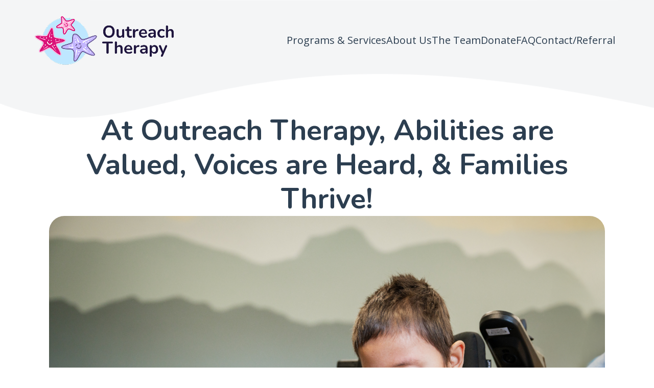

--- FILE ---
content_type: text/html; charset=UTF-8
request_url: https://outreachtherapy.org/
body_size: 76653
content:


<!-- THEME DEBUG -->
<!-- THEME HOOK: 'html' -->
<!-- FILE NAME SUGGESTIONS:
   ▪️ html--front.html.twig
   ▪️ html--node--1.html.twig
   ▪️ html--node--%.html.twig
   ▪️ html--node.html.twig
   ✅ html.html.twig
-->
<!-- 💡 BEGIN CUSTOM TEMPLATE OUTPUT from 'themes/custom/letsgo/template/layout/html.html.twig' -->
<!DOCTYPE html>
<html lang="en" dir="ltr">
<head>
    <meta charset="utf-8" />
<meta name="Generator" content="Drupal 10 (https://www.drupal.org)" />
<meta name="MobileOptimized" content="width" />
<meta name="HandheldFriendly" content="true" />
<meta name="viewport" content="width=device-width, initial-scale=1.0" />
<link rel="icon" href="/sites/default/files/Outreach%20Therapy%20Logo%20Horiz%202_0.png" type="image/png" />
<link rel="canonical" href="https://outreachtherapy.org/home" />
<link rel="shortlink" href="https://outreachtherapy.org/node/1" />

        <title>Welcome to Outreach Therapy | Outreach Therapy</title>
      
        <link rel="stylesheet" media="all" href="/sites/default/files/css/css_kkEUfIIMx20peO0UHJ_G5c0PPCzfKe1QNZk0anpBxkE.css?delta=0&amp;language=en&amp;theme=letsgo&amp;include=[base64]" />
<link rel="stylesheet" media="all" href="/sites/default/files/css/css_CDiPTeuq5UOcdAuUDIOXhrT_lpF9vRFaeZKQ6I-gQzE.css?delta=1&amp;language=en&amp;theme=letsgo&amp;include=[base64]" />
<link rel="stylesheet" media="all" href="https://cdn.jsdelivr.net/npm/bootstrap@5.3.2/dist/css/bootstrap.min.css" />
<link rel="stylesheet" media="all" href="/sites/default/files/css/css_L8K_ZhP9_hVEejV5pu599U4CXj6iXnM4nfDLx3KsBXg.css?delta=3&amp;language=en&amp;theme=letsgo&amp;include=[base64]" />
<link rel="stylesheet" media="all" href="//fonts.googleapis.com/css?family=Roboto:400,500,700&amp;display=swap" />
<link rel="stylesheet" media="all" href="//fonts.googleapis.com/css2?family=Nunito:ital,wght@0,200..1000;1,200..1000&amp;display=swap" />
<link rel="stylesheet" media="all" href="//fonts.googleapis.com/css2?family=Nunito:ital,wght@0,200..1000;1,200..1000&amp;family=Open+Sans:ital,wght@0,300..800;1,300..800&amp;display=swap" />
<link rel="stylesheet" media="all" href="/sites/default/files/css/css_jfRQY_Hg1pKKhu730v8zb00pE7TFXFEE1CHGuHMGJbQ.css?delta=7&amp;language=en&amp;theme=letsgo&amp;include=[base64]" />

        
          
</head>
  <body class="path-front node--type-page">
    <a href="#main-content" class="visually-hidden focusable skip-link">
        Skip to main content
    </a>
    
    

<!-- THEME DEBUG -->
<!-- THEME HOOK: 'off_canvas_page_wrapper' -->
<!-- BEGIN OUTPUT from 'core/modules/system/templates/off-canvas-page-wrapper.html.twig' -->
  <div class="dialog-off-canvas-main-canvas" data-off-canvas-main-canvas>
    

<!-- THEME DEBUG -->
<!-- THEME HOOK: 'page' -->
<!-- FILE NAME SUGGESTIONS:
   ▪️ page--front.html.twig
   ▪️ page--node--1.html.twig
   ▪️ page--node--%.html.twig
   ▪️ page--node.html.twig
   ✅ page.html.twig
-->
<!-- 💡 BEGIN CUSTOM TEMPLATE OUTPUT from 'themes/custom/letsgo/template/layout/page.html.twig' -->


<div id="page" class="page-wrapper">
  <div class="page">

    

    <header class="header" role="banner">
      <div class="header-inner layout-container display-flex display-flex--space-between">
        
        
        

<!-- THEME DEBUG -->
<!-- THEME HOOK: 'region' -->
<!-- FILE NAME SUGGESTIONS:
   ✅ region--menu-bar.html.twig
   ▪️ region.html.twig
-->
<!-- 💡 BEGIN CUSTOM TEMPLATE OUTPUT from 'themes/custom/letsgo/template/menu/region--menu-bar.html.twig' -->
  <div class="row menu-bar clearfix">
    <div class=" menu-bar-inner">
      

<!-- THEME DEBUG -->
<!-- THEME HOOK: 'block' -->
<!-- FILE NAME SUGGESTIONS:
   ▪️ block--letsgo-sitebranding.html.twig
   ✅ block--system-branding-block.html.twig
   ▪️ block--system.html.twig
   ▪️ block.html.twig
-->
<!-- 💡 BEGIN CUSTOM TEMPLATE OUTPUT from 'themes/custom/letsgo/template/block/block--system-branding-block.html.twig' -->
<div id="block-letsgo-sitebranding" class="block block-branding block-config-provider--system block-plugin-id-- has-logo">
  <div class="block__inner block-branding__inner">

    <div class="site-branding"><a href="/" title="Home" itemprop="url" rel="home" class="site-logo-link"><img src="/sites/default/files/Outreach%20Therapy%20Logo%20Horiz%202.png" alt="Home" itemprop="logo" class="site-logo" /></a></div></div>
</div>

<!-- END CUSTOM TEMPLATE OUTPUT from 'themes/custom/letsgo/template/block/block--system-branding-block.html.twig' -->



<!-- THEME DEBUG -->
<!-- THEME HOOK: 'block' -->
<!-- FILE NAME SUGGESTIONS:
   ▪️ block--letsgo-mainnavigation-2.html.twig
   ▪️ block--superfish--main.html.twig
   ▪️ block--superfish.html.twig
   ▪️ block--superfish.html.twig
   ✅ block.html.twig
-->
<!-- 💡 BEGIN CUSTOM TEMPLATE OUTPUT from 'themes/custom/letsgo/template/block/block.html.twig' -->
<div id="block-letsgo-mainnavigation-2" class="block block-config-provider--superfish block-plugin-id--superfishmain">
  <div class="block__inner">

    <div class="block__content">

<!-- THEME DEBUG -->
<!-- THEME HOOK: 'superfish' -->
<!-- BEGIN OUTPUT from 'modules/contrib/superfish/templates/superfish.html.twig' -->

<ul id="superfish-main" class="menu sf-menu sf-main sf-horizontal sf-style-none" role="menu" aria-label="Menu">
  

<!-- THEME DEBUG -->
<!-- THEME HOOK: 'superfish_menu_items' -->
<!-- BEGIN OUTPUT from 'modules/contrib/superfish/templates/superfish-menu-items.html.twig' -->


  
  <li id="main-menu-link-content0eab5a8d-11b7-4702-b5db-40ea8152c723" class="sf-depth-1 sf-no-children sf-first" role="none">
    
          <a href="/programs" class="sf-depth-1" role="menuitem">Programs &amp; Services</a>
    
    
    
    
      </li>


  
  <li id="main-menu-link-content7b29a0bd-60bc-4b06-8c85-aba92aafde3d" class="sf-depth-1 sf-no-children" role="none">
    
          <a href="/about" class="sf-depth-1" role="menuitem">About Us</a>
    
    
    
    
      </li>


  
  <li id="main-menu-link-contentab0977a8-1c0d-45ed-8e7e-8caaf3eeaa81" class="sf-depth-1 sf-no-children" role="none">
    
          <a href="/about/team" class="sf-depth-1" role="menuitem">The Team</a>
    
    
    
    
      </li>


  
  <li id="main-menu-link-contenta84733a6-7832-41ac-b93c-56a298145be8" class="sf-depth-1 sf-no-children" role="none">
    
          <a href="/about/donate" class="sf-depth-1" role="menuitem">Donate</a>
    
    
    
    
      </li>


  
  <li id="main-menu-link-contente804ae11-f20a-4b68-9289-c70931b6edbf" class="sf-depth-1 sf-no-children" role="none">
    
          <a href="/faq" class="sf-depth-1" role="menuitem">FAQ</a>
    
    
    
    
      </li>


  
  <li id="main-menu-link-content28783085-811c-44d8-9df9-5dd225f55618" class="sf-depth-1 sf-no-children" role="none">
    
          <a href="/contact" class="sf-depth-1" role="menuitem">Contact/Referral</a>
    
    
    
    
      </li>


<!-- END OUTPUT from 'modules/contrib/superfish/templates/superfish-menu-items.html.twig' -->


</ul>

<!-- END OUTPUT from 'modules/contrib/superfish/templates/superfish.html.twig' -->

</div></div>
</div>

<!-- END CUSTOM TEMPLATE OUTPUT from 'themes/custom/letsgo/template/block/block.html.twig' -->


    </div>
    <img class="menu__bg" src="/themes/custom/letsgo/assets/wave.png" />
  </div>

<!-- END CUSTOM TEMPLATE OUTPUT from 'themes/custom/letsgo/template/menu/region--menu-bar.html.twig' -->


      </div>
    </header>

    

<!-- THEME DEBUG -->
<!-- THEME HOOK: 'region' -->
<!-- FILE NAME SUGGESTIONS:
   ▪️ region--highlighted.html.twig
   ✅ region.html.twig
-->
<!-- 💡 BEGIN CUSTOM TEMPLATE OUTPUT from 'themes/custom/letsgo/template/layout/region.html.twig' -->

<!-- END CUSTOM TEMPLATE OUTPUT from 'themes/custom/letsgo/template/layout/region.html.twig' -->



    
    <main role="main" class="main-content    clearfix">
      <div class="main-content-inner clearfix">
        <a id="main-content" class="display-block" tabindex="-1"></a>
          

          <div class="main">
            <div class="main-inner layout-container display-flex display-flex--space-between">

              
              <div class="layout-content flex-child--fill">
                

<!-- THEME DEBUG -->
<!-- THEME HOOK: 'region' -->
<!-- FILE NAME SUGGESTIONS:
   ▪️ region--content.html.twig
   ✅ region.html.twig
-->
<!-- 💡 BEGIN CUSTOM TEMPLATE OUTPUT from 'themes/custom/letsgo/template/layout/region.html.twig' -->
  <div class="row content clearfix">
    <div class=" content-inner">
      <div data-drupal-messages-fallback class="hidden"></div>

<!-- THEME DEBUG -->
<!-- THEME HOOK: 'block' -->
<!-- FILE NAME SUGGESTIONS:
   ▪️ block--letsgo-content.html.twig
   ▪️ block--system-main-block.html.twig
   ▪️ block--system.html.twig
   ✅ block.html.twig
-->
<!-- 💡 BEGIN CUSTOM TEMPLATE OUTPUT from 'themes/custom/letsgo/template/block/block.html.twig' -->
<div id="block-letsgo-content" class="block block-config-provider--system block-plugin-id--system-main-block">
  <div class="block__inner">

    <div class="block__content">

<!-- THEME DEBUG -->
<!-- THEME HOOK: 'node' -->
<!-- FILE NAME SUGGESTIONS:
   ▪️ node--1--full.html.twig
   ▪️ node--1.html.twig
   ▪️ node--page--full.html.twig
   ▪️ node--page.html.twig
   ▪️ node--full.html.twig
   ✅ node.html.twig
-->
<!-- 💡 BEGIN CUSTOM TEMPLATE OUTPUT from 'themes/custom/letsgo/template/content/node.html.twig' -->



<article data-history-node-id="1" class="node node--id-1 node--type-page node--view-mode-full" role="article">
  <div class="node__container">

    <header></header>

    <div class="node__content">

<!-- THEME DEBUG -->
<!-- THEME HOOK: 'links__node' -->
<!-- FILE NAME SUGGESTIONS:
   ▪️ links--node.html.twig
   ✅ links.html.twig
-->
<!-- BEGIN OUTPUT from 'core/modules/system/templates/links.html.twig' -->

<!-- END OUTPUT from 'core/modules/system/templates/links.html.twig' -->



<!-- THEME DEBUG -->
<!-- THEME HOOK: 'field' -->
<!-- FILE NAME SUGGESTIONS:
   ▪️ field--node--field-paragraphs--page.html.twig
   ▪️ field--node--field-paragraphs.html.twig
   ▪️ field--node--page.html.twig
   ▪️ field--field-paragraphs.html.twig
   ▪️ field--entity-reference-revisions.html.twig
   ✅ field.html.twig
-->
<!-- 💡 BEGIN CUSTOM TEMPLATE OUTPUT from 'themes/custom/letsgo/template/content/field.html.twig' -->
<div class="field field-node--field-paragraphs field-name-field-paragraphs field-type-entity-reference-revisions field-label-hidden has-multiple"><div class="field__items"><div class="field__item">

<!-- THEME DEBUG -->
<!-- THEME HOOK: 'paragraph' -->
<!-- FILE NAME SUGGESTIONS:
   ▪️ paragraph--home-banner--default.html.twig
   ✅ paragraph--home-banner.html.twig
   ▪️ paragraph--default.html.twig
   ▪️ paragraph.html.twig
-->
<!-- 💡 BEGIN CUSTOM TEMPLATE OUTPUT from 'themes/custom/letsgo/template/paragraph--home-banner.html.twig' -->


  <div class="testing paragraph paragraph--type--home-banner paragraph--view-mode--default">
        
    <div class="flex-column">
        <h1>
            

<!-- THEME DEBUG -->
<!-- THEME HOOK: 'field' -->
<!-- FILE NAME SUGGESTIONS:
   ▪️ field--paragraph--field-banner-title--home-banner.html.twig
   ▪️ field--paragraph--field-banner-title.html.twig
   ▪️ field--paragraph--home-banner.html.twig
   ▪️ field--field-banner-title.html.twig
   ▪️ field--text.html.twig
   ✅ field.html.twig
-->
<!-- 💡 BEGIN CUSTOM TEMPLATE OUTPUT from 'themes/custom/letsgo/template/content/field.html.twig' -->
<div class="field field-paragraph--field-banner-title field-name-field-banner-title field-type-text field-label-hidden has-single"><div class="field__items"><div class="field__item">At Outreach Therapy, Abilities are Valued, Voices are Heard, &amp; Families Thrive!</div></div>
</div>

<!-- END CUSTOM TEMPLATE OUTPUT from 'themes/custom/letsgo/template/content/field.html.twig' -->


        </h1>
        
    </div>

    

<!-- THEME DEBUG -->
<!-- THEME HOOK: 'field' -->
<!-- FILE NAME SUGGESTIONS:
   ▪️ field--paragraph--field-banner-image--home-banner.html.twig
   ▪️ field--paragraph--field-banner-image.html.twig
   ▪️ field--paragraph--home-banner.html.twig
   ▪️ field--field-banner-image.html.twig
   ▪️ field--image.html.twig
   ✅ field.html.twig
-->
<!-- 💡 BEGIN CUSTOM TEMPLATE OUTPUT from 'themes/custom/letsgo/template/content/field.html.twig' -->
<div class="field field-paragraph--field-banner-image field-name-field-banner-image field-type-image field-label-hidden has-single"><div class="field__items"><div class="field__item">

<!-- THEME DEBUG -->
<!-- THEME HOOK: 'image_formatter' -->
<!-- BEGIN OUTPUT from 'core/modules/image/templates/image-formatter.html.twig' -->
  

<!-- THEME DEBUG -->
<!-- THEME HOOK: 'image' -->
<!-- BEGIN OUTPUT from 'core/modules/system/templates/image.html.twig' -->
<img loading="lazy" src="/sites/default/files/2025-08/OutreachTherapy.jpg" width="6048" height="4024" alt="A young child in a wheel chair learning by looking down at what an instruction is pointing at." />

<!-- END OUTPUT from 'core/modules/system/templates/image.html.twig' -->



<!-- END OUTPUT from 'core/modules/image/templates/image-formatter.html.twig' -->

</div></div>
</div>

<!-- END CUSTOM TEMPLATE OUTPUT from 'themes/custom/letsgo/template/content/field.html.twig' -->


    
    
      </div>

<!-- END CUSTOM TEMPLATE OUTPUT from 'themes/custom/letsgo/template/paragraph--home-banner.html.twig' -->

</div><div class="field__item">

<!-- THEME DEBUG -->
<!-- THEME HOOK: 'paragraph' -->
<!-- FILE NAME SUGGESTIONS:
   ✅ paragraph--image-text-block--default.html.twig
   ▪️ paragraph--image-text-block.html.twig
   ▪️ paragraph--default.html.twig
   ▪️ paragraph.html.twig
-->
<!-- 💡 BEGIN CUSTOM TEMPLATE OUTPUT from 'themes/custom/letsgo/template/paragraph--image-text-block--default.html.twig' -->

  <div class="testing paragraph paragraph--type--image-text-block paragraph--view-mode--default">
    
        <div class="flex-column paragraph__content_container">
      <div class="flex-column">
                    
                     <h2>

<!-- THEME DEBUG -->
<!-- THEME HOOK: 'field' -->
<!-- FILE NAME SUGGESTIONS:
   ▪️ field--paragraph--field-block-title--image-text-block.html.twig
   ▪️ field--paragraph--field-block-title.html.twig
   ▪️ field--paragraph--image-text-block.html.twig
   ▪️ field--field-block-title.html.twig
   ▪️ field--text.html.twig
   ✅ field.html.twig
-->
<!-- 💡 BEGIN CUSTOM TEMPLATE OUTPUT from 'themes/custom/letsgo/template/content/field.html.twig' -->
<div class="field field-paragraph--field-block-title field-name-field-block-title field-type-text field-label-hidden has-single"><div class="field__items"><div class="field__item">Welcome to Outreach Therapy</div></div>
</div>

<!-- END CUSTOM TEMPLATE OUTPUT from 'themes/custom/letsgo/template/content/field.html.twig' -->

</h2>
          

<!-- THEME DEBUG -->
<!-- THEME HOOK: 'field' -->
<!-- FILE NAME SUGGESTIONS:
   ▪️ field--paragraph--field-block-body-text--image-text-block.html.twig
   ▪️ field--paragraph--field-block-body-text.html.twig
   ▪️ field--paragraph--image-text-block.html.twig
   ▪️ field--field-block-body-text.html.twig
   ▪️ field--text-long.html.twig
   ✅ field.html.twig
-->
<!-- 💡 BEGIN CUSTOM TEMPLATE OUTPUT from 'themes/custom/letsgo/template/content/field.html.twig' -->
<div class="field field-paragraph--field-block-body-text field-name-field-block-body-text field-type-text-long field-label-hidden has-single"><div class="field__items"><div class="field__item"><p>Outreach Therapy is a registered charity that offers a variety of supports for children. Programs include the "Early Intervention Program" which includes Occupational Therapy, Physiotherapy, and Speech and Language Pathology and the "Early Childhood Mental Health Program" which provides clinical counselling and play therapy. These programs are for children and families within the Pacific Rim-Alberni Clayoquot Regional District. Families may contact us directly to discuss our services and self refer, or children can be referred by other child development and health care professional.&nbsp;</p></div></div>
</div>

<!-- END CUSTOM TEMPLATE OUTPUT from 'themes/custom/letsgo/template/content/field.html.twig' -->


      </div>
      
                  <div class="paragraph__link_row">
                                        <div class="link-primary">
                <a href="/programs">Explore Programs</a>
              </div>
                                        <div class="link-plain">
                <a href="/contact">Make a Referral</a>
              </div>
                      </div>
              
      
      
    </div>
      

<!-- THEME DEBUG -->
<!-- THEME HOOK: 'field' -->
<!-- FILE NAME SUGGESTIONS:
   ▪️ field--paragraph--field-featured-image--image-text-block.html.twig
   ▪️ field--paragraph--field-featured-image.html.twig
   ▪️ field--paragraph--image-text-block.html.twig
   ▪️ field--field-featured-image.html.twig
   ▪️ field--image.html.twig
   ✅ field.html.twig
-->
<!-- 💡 BEGIN CUSTOM TEMPLATE OUTPUT from 'themes/custom/letsgo/template/content/field.html.twig' -->
<div class="field field-paragraph--field-featured-image field-name-field-featured-image field-type-image field-label-hidden has-single"><div class="field__items"><div class="field__item">

<!-- THEME DEBUG -->
<!-- THEME HOOK: 'image_formatter' -->
<!-- BEGIN OUTPUT from 'core/modules/image/templates/image-formatter.html.twig' -->
  

<!-- THEME DEBUG -->
<!-- THEME HOOK: 'image' -->
<!-- BEGIN OUTPUT from 'core/modules/system/templates/image.html.twig' -->
<img loading="lazy" src="/sites/default/files/2025-06/home_welcome-min.jpg" width="2725" height="4096" alt="a room of outreach therapy" />

<!-- END OUTPUT from 'core/modules/system/templates/image.html.twig' -->



<!-- END OUTPUT from 'core/modules/image/templates/image-formatter.html.twig' -->

</div></div>
</div>

<!-- END CUSTOM TEMPLATE OUTPUT from 'themes/custom/letsgo/template/content/field.html.twig' -->


      </div>

<!-- END CUSTOM TEMPLATE OUTPUT from 'themes/custom/letsgo/template/paragraph--image-text-block--default.html.twig' -->

</div><div class="field__item">

<!-- THEME DEBUG -->
<!-- THEME HOOK: 'paragraph' -->
<!-- FILE NAME SUGGESTIONS:
   ✅ paragraph--image-text-block--default.html.twig
   ▪️ paragraph--image-text-block.html.twig
   ▪️ paragraph--default.html.twig
   ▪️ paragraph.html.twig
-->
<!-- 💡 BEGIN CUSTOM TEMPLATE OUTPUT from 'themes/custom/letsgo/template/paragraph--image-text-block--default.html.twig' -->
  
  <div class="testing paragraph paragraph--type--image-text-block paragraph--view-mode--default paragraph--reverse">
    
        <div class="flex-column paragraph__content_container">
      <div class="flex-column">
                    
                     <h2>

<!-- THEME DEBUG -->
<!-- THEME HOOK: 'field' -->
<!-- FILE NAME SUGGESTIONS:
   ▪️ field--paragraph--field-block-title--image-text-block.html.twig
   ▪️ field--paragraph--field-block-title.html.twig
   ▪️ field--paragraph--image-text-block.html.twig
   ▪️ field--field-block-title.html.twig
   ▪️ field--text.html.twig
   ✅ field.html.twig
-->
<!-- 💡 BEGIN CUSTOM TEMPLATE OUTPUT from 'themes/custom/letsgo/template/content/field.html.twig' -->
<div class="field field-paragraph--field-block-title field-name-field-block-title field-type-text field-label-hidden has-single"><div class="field__items"><div class="field__item">Why We Do What We Do</div></div>
</div>

<!-- END CUSTOM TEMPLATE OUTPUT from 'themes/custom/letsgo/template/content/field.html.twig' -->

</h2>
          

<!-- THEME DEBUG -->
<!-- THEME HOOK: 'field' -->
<!-- FILE NAME SUGGESTIONS:
   ▪️ field--paragraph--field-block-body-text--image-text-block.html.twig
   ▪️ field--paragraph--field-block-body-text.html.twig
   ▪️ field--paragraph--image-text-block.html.twig
   ▪️ field--field-block-body-text.html.twig
   ▪️ field--text-long.html.twig
   ✅ field.html.twig
-->
<!-- 💡 BEGIN CUSTOM TEMPLATE OUTPUT from 'themes/custom/letsgo/template/content/field.html.twig' -->
<div class="field field-paragraph--field-block-body-text field-name-field-block-body-text field-type-text-long field-label-hidden has-single"><div class="field__items"><div class="field__item"><p>At Outreach Therapy, we believe in the potential of every child and family. Our mission is to empower children and their families through compassionate care, expert services, and innovative programs that help them thrive.<br>We envision a community where every child feels supported, connected, and equipped to live their best life. Guided by our core values—Belonging, Enthusiastic Care, and Growth—we are committed to making a meaningful difference every day.</p></div></div>
</div>

<!-- END CUSTOM TEMPLATE OUTPUT from 'themes/custom/letsgo/template/content/field.html.twig' -->


      </div>
      
                  <div class="paragraph__link_row">
                                        <div class="link-primary">
                <a href="/about">Learn More About Us</a>
              </div>
                      </div>
              
      
      
    </div>
      

<!-- THEME DEBUG -->
<!-- THEME HOOK: 'field' -->
<!-- FILE NAME SUGGESTIONS:
   ▪️ field--paragraph--field-featured-image--image-text-block.html.twig
   ▪️ field--paragraph--field-featured-image.html.twig
   ▪️ field--paragraph--image-text-block.html.twig
   ▪️ field--field-featured-image.html.twig
   ▪️ field--image.html.twig
   ✅ field.html.twig
-->
<!-- 💡 BEGIN CUSTOM TEMPLATE OUTPUT from 'themes/custom/letsgo/template/content/field.html.twig' -->
<div class="field field-paragraph--field-featured-image field-name-field-featured-image field-type-image field-label-hidden has-single"><div class="field__items"><div class="field__item">

<!-- THEME DEBUG -->
<!-- THEME HOOK: 'image_formatter' -->
<!-- BEGIN OUTPUT from 'core/modules/image/templates/image-formatter.html.twig' -->
  

<!-- THEME DEBUG -->
<!-- THEME HOOK: 'image' -->
<!-- BEGIN OUTPUT from 'core/modules/system/templates/image.html.twig' -->
<img loading="lazy" src="/sites/default/files/2025-06/home_whywedo-min%20%281%29.jpg" width="4096" height="2725" alt="A child on wheelchair" />

<!-- END OUTPUT from 'core/modules/system/templates/image.html.twig' -->



<!-- END OUTPUT from 'core/modules/image/templates/image-formatter.html.twig' -->

</div></div>
</div>

<!-- END CUSTOM TEMPLATE OUTPUT from 'themes/custom/letsgo/template/content/field.html.twig' -->


      </div>

<!-- END CUSTOM TEMPLATE OUTPUT from 'themes/custom/letsgo/template/paragraph--image-text-block--default.html.twig' -->

</div><div class="field__item">

<!-- THEME DEBUG -->
<!-- THEME HOOK: 'paragraph' -->
<!-- FILE NAME SUGGESTIONS:
   ▪️ paragraph--program-list--default.html.twig
   ✅ paragraph--program-list.html.twig
   ▪️ paragraph--default.html.twig
   ▪️ paragraph.html.twig
-->
<!-- 💡 BEGIN CUSTOM TEMPLATE OUTPUT from 'themes/custom/letsgo/template/paragraph--program-list.html.twig' -->

  <div class="testing paragraph paragraph--type--program-list paragraph--view-mode--default">
        <div class="flex-column paragraph__content_container">
      <div class="flex-column">
           <h2>

<!-- THEME DEBUG -->
<!-- THEME HOOK: 'field' -->
<!-- FILE NAME SUGGESTIONS:
   ▪️ field--paragraph--field-title--program-list.html.twig
   ▪️ field--paragraph--field-title.html.twig
   ▪️ field--paragraph--program-list.html.twig
   ▪️ field--field-title.html.twig
   ▪️ field--text.html.twig
   ✅ field.html.twig
-->
<!-- 💡 BEGIN CUSTOM TEMPLATE OUTPUT from 'themes/custom/letsgo/template/content/field.html.twig' -->
<div class="field field-paragraph--field-title field-name-field-title field-type-text field-label-hidden has-single"><div class="field__items"><div class="field__item">Programs</div></div>
</div>

<!-- END CUSTOM TEMPLATE OUTPUT from 'themes/custom/letsgo/template/content/field.html.twig' -->

</h2>
           <div class="paragraph__program_list_grid">
               

<!-- THEME DEBUG -->
<!-- THEME HOOK: 'field' -->
<!-- FILE NAME SUGGESTIONS:
   ▪️ field--paragraph--field-program-list-container--program-list.html.twig
   ▪️ field--paragraph--field-program-list-container.html.twig
   ▪️ field--paragraph--program-list.html.twig
   ▪️ field--field-program-list-container.html.twig
   ▪️ field--entity-reference-revisions.html.twig
   ✅ field.html.twig
-->
<!-- 💡 BEGIN CUSTOM TEMPLATE OUTPUT from 'themes/custom/letsgo/template/content/field.html.twig' -->
<div class="field field-paragraph--field-program-list-container field-name-field-program-list-container field-type-entity-reference-revisions field-label-hidden has-multiple"><div class="field__items"><div class="field__item">

<!-- THEME DEBUG -->
<!-- THEME HOOK: 'paragraph' -->
<!-- FILE NAME SUGGESTIONS:
   ▪️ paragraph--program-list-content--default.html.twig
   ✅ paragraph--program-list-content.html.twig
   ▪️ paragraph--default.html.twig
   ▪️ paragraph.html.twig
-->
<!-- 💡 BEGIN CUSTOM TEMPLATE OUTPUT from 'themes/custom/letsgo/template/paragraph--program-list-content.html.twig' -->


  <div class="testing paragraph paragraph--type--program-list-content paragraph--view-mode--default">
    
          <div class="flex-column">
        

<!-- THEME DEBUG -->
<!-- THEME HOOK: 'field' -->
<!-- FILE NAME SUGGESTIONS:
   ▪️ field--paragraph--field-program-image--program-list-content.html.twig
   ▪️ field--paragraph--field-program-image.html.twig
   ▪️ field--paragraph--program-list-content.html.twig
   ▪️ field--field-program-image.html.twig
   ▪️ field--image.html.twig
   ✅ field.html.twig
-->
<!-- 💡 BEGIN CUSTOM TEMPLATE OUTPUT from 'themes/custom/letsgo/template/content/field.html.twig' -->
<div class="field field-paragraph--field-program-image field-name-field-program-image field-type-image field-label-hidden has-single"><div class="field__items"><div class="field__item">

<!-- THEME DEBUG -->
<!-- THEME HOOK: 'image_formatter' -->
<!-- BEGIN OUTPUT from 'core/modules/image/templates/image-formatter.html.twig' -->
  

<!-- THEME DEBUG -->
<!-- THEME HOOK: 'image' -->
<!-- BEGIN OUTPUT from 'core/modules/system/templates/image.html.twig' -->
<img loading="lazy" src="/sites/default/files/2025-06/early_intervention-min.jpg" width="4096" height="2726" alt="a little girl beside a pile of brick" />

<!-- END OUTPUT from 'core/modules/system/templates/image.html.twig' -->



<!-- END OUTPUT from 'core/modules/image/templates/image-formatter.html.twig' -->

</div></div>
</div>

<!-- END CUSTOM TEMPLATE OUTPUT from 'themes/custom/letsgo/template/content/field.html.twig' -->


        <div class="paragraph__program_desc">
            <div>
                <h3>

<!-- THEME DEBUG -->
<!-- THEME HOOK: 'field' -->
<!-- FILE NAME SUGGESTIONS:
   ▪️ field--paragraph--field-program-name--program-list-content.html.twig
   ▪️ field--paragraph--field-program-name.html.twig
   ▪️ field--paragraph--program-list-content.html.twig
   ▪️ field--field-program-name.html.twig
   ▪️ field--text.html.twig
   ✅ field.html.twig
-->
<!-- 💡 BEGIN CUSTOM TEMPLATE OUTPUT from 'themes/custom/letsgo/template/content/field.html.twig' -->
<div class="field field-paragraph--field-program-name field-name-field-program-name field-type-text field-label-hidden has-single"><div class="field__items"><div class="field__item">Early Intervention Program</div></div>
</div>

<!-- END CUSTOM TEMPLATE OUTPUT from 'themes/custom/letsgo/template/content/field.html.twig' -->

</h3>
                

<!-- THEME DEBUG -->
<!-- THEME HOOK: 'field' -->
<!-- FILE NAME SUGGESTIONS:
   ▪️ field--paragraph--field-program-description--program-list-content.html.twig
   ▪️ field--paragraph--field-program-description.html.twig
   ▪️ field--paragraph--program-list-content.html.twig
   ▪️ field--field-program-description.html.twig
   ▪️ field--text-with-summary.html.twig
   ✅ field.html.twig
-->
<!-- 💡 BEGIN CUSTOM TEMPLATE OUTPUT from 'themes/custom/letsgo/template/content/field.html.twig' -->
<div class="field field-paragraph--field-program-description field-name-field-program-description field-type-text-with-summary field-label-hidden has-single"><div class="field__items"><div class="field__item"><p>This program is for children birth to school entry who need support with their early development. Services include Occupational Therapy, Physiotherapy and Speech and Language Pathology. All services are free of charge. The services are available to children and families that reside in the Alberni-Clayoquot Regional District.&nbsp;</p></div></div>
</div>

<!-- END CUSTOM TEMPLATE OUTPUT from 'themes/custom/letsgo/template/content/field.html.twig' -->

                
            </div>
            <div class="link-primary">
                

<!-- THEME DEBUG -->
<!-- THEME HOOK: 'field' -->
<!-- FILE NAME SUGGESTIONS:
   ▪️ field--paragraph--field-program-link--program-list-content.html.twig
   ▪️ field--paragraph--field-program-link.html.twig
   ▪️ field--paragraph--program-list-content.html.twig
   ▪️ field--field-program-link.html.twig
   ▪️ field--link.html.twig
   ✅ field.html.twig
-->
<!-- 💡 BEGIN CUSTOM TEMPLATE OUTPUT from 'themes/custom/letsgo/template/content/field.html.twig' -->
<div class="field field-paragraph--field-program-link field-name-field-program-link field-type-link field-label-hidden has-single"><div class="field__items"><div class="field__item"><a href="/programs">Learn More</a></div></div>
</div>

<!-- END CUSTOM TEMPLATE OUTPUT from 'themes/custom/letsgo/template/content/field.html.twig' -->


            </div>            
        </div>
      </div>
      </div>

<!-- END CUSTOM TEMPLATE OUTPUT from 'themes/custom/letsgo/template/paragraph--program-list-content.html.twig' -->

</div><div class="field__item">

<!-- THEME DEBUG -->
<!-- THEME HOOK: 'paragraph' -->
<!-- FILE NAME SUGGESTIONS:
   ▪️ paragraph--program-list-content--default.html.twig
   ✅ paragraph--program-list-content.html.twig
   ▪️ paragraph--default.html.twig
   ▪️ paragraph.html.twig
-->
<!-- 💡 BEGIN CUSTOM TEMPLATE OUTPUT from 'themes/custom/letsgo/template/paragraph--program-list-content.html.twig' -->


  <div class="testing paragraph paragraph--type--program-list-content paragraph--view-mode--default">
    
          <div class="flex-column">
        

<!-- THEME DEBUG -->
<!-- THEME HOOK: 'field' -->
<!-- FILE NAME SUGGESTIONS:
   ▪️ field--paragraph--field-program-image--program-list-content.html.twig
   ▪️ field--paragraph--field-program-image.html.twig
   ▪️ field--paragraph--program-list-content.html.twig
   ▪️ field--field-program-image.html.twig
   ▪️ field--image.html.twig
   ✅ field.html.twig
-->
<!-- 💡 BEGIN CUSTOM TEMPLATE OUTPUT from 'themes/custom/letsgo/template/content/field.html.twig' -->
<div class="field field-paragraph--field-program-image field-name-field-program-image field-type-image field-label-hidden has-single"><div class="field__items"><div class="field__item">

<!-- THEME DEBUG -->
<!-- THEME HOOK: 'image_formatter' -->
<!-- BEGIN OUTPUT from 'core/modules/image/templates/image-formatter.html.twig' -->
  

<!-- THEME DEBUG -->
<!-- THEME HOOK: 'image' -->
<!-- BEGIN OUTPUT from 'core/modules/system/templates/image.html.twig' -->
<img loading="lazy" src="/sites/default/files/2025-06/early_childhood-min.jpg" width="4096" height="2726" alt="two child playing" />

<!-- END OUTPUT from 'core/modules/system/templates/image.html.twig' -->



<!-- END OUTPUT from 'core/modules/image/templates/image-formatter.html.twig' -->

</div></div>
</div>

<!-- END CUSTOM TEMPLATE OUTPUT from 'themes/custom/letsgo/template/content/field.html.twig' -->


        <div class="paragraph__program_desc">
            <div>
                <h3>

<!-- THEME DEBUG -->
<!-- THEME HOOK: 'field' -->
<!-- FILE NAME SUGGESTIONS:
   ▪️ field--paragraph--field-program-name--program-list-content.html.twig
   ▪️ field--paragraph--field-program-name.html.twig
   ▪️ field--paragraph--program-list-content.html.twig
   ▪️ field--field-program-name.html.twig
   ▪️ field--text.html.twig
   ✅ field.html.twig
-->
<!-- 💡 BEGIN CUSTOM TEMPLATE OUTPUT from 'themes/custom/letsgo/template/content/field.html.twig' -->
<div class="field field-paragraph--field-program-name field-name-field-program-name field-type-text field-label-hidden has-single"><div class="field__items"><div class="field__item">Early Childhood Mental Health Program</div></div>
</div>

<!-- END CUSTOM TEMPLATE OUTPUT from 'themes/custom/letsgo/template/content/field.html.twig' -->

</h3>
                

<!-- THEME DEBUG -->
<!-- THEME HOOK: 'field' -->
<!-- FILE NAME SUGGESTIONS:
   ▪️ field--paragraph--field-program-description--program-list-content.html.twig
   ▪️ field--paragraph--field-program-description.html.twig
   ▪️ field--paragraph--program-list-content.html.twig
   ▪️ field--field-program-description.html.twig
   ▪️ field--text-with-summary.html.twig
   ✅ field.html.twig
-->
<!-- 💡 BEGIN CUSTOM TEMPLATE OUTPUT from 'themes/custom/letsgo/template/content/field.html.twig' -->
<div class="field field-paragraph--field-program-description field-name-field-program-description field-type-text-with-summary field-label-hidden has-single"><div class="field__items"><div class="field__item"><p>This program is for children up to the age of 6 who need support with their early emotional development. Services are provided by Registered Clinical Counsellors. All services are free of charge. The services are available to children and families that reside in the Alberni-Clayoquot Regional District.&nbsp;</p></div></div>
</div>

<!-- END CUSTOM TEMPLATE OUTPUT from 'themes/custom/letsgo/template/content/field.html.twig' -->

                
            </div>
            <div class="link-primary">
                

<!-- THEME DEBUG -->
<!-- THEME HOOK: 'field' -->
<!-- FILE NAME SUGGESTIONS:
   ▪️ field--paragraph--field-program-link--program-list-content.html.twig
   ▪️ field--paragraph--field-program-link.html.twig
   ▪️ field--paragraph--program-list-content.html.twig
   ▪️ field--field-program-link.html.twig
   ▪️ field--link.html.twig
   ✅ field.html.twig
-->
<!-- 💡 BEGIN CUSTOM TEMPLATE OUTPUT from 'themes/custom/letsgo/template/content/field.html.twig' -->
<div class="field field-paragraph--field-program-link field-name-field-program-link field-type-link field-label-hidden has-single"><div class="field__items"><div class="field__item"><a href="/programs">Learn More</a></div></div>
</div>

<!-- END CUSTOM TEMPLATE OUTPUT from 'themes/custom/letsgo/template/content/field.html.twig' -->


            </div>            
        </div>
      </div>
      </div>

<!-- END CUSTOM TEMPLATE OUTPUT from 'themes/custom/letsgo/template/paragraph--program-list-content.html.twig' -->

</div></div>
</div>

<!-- END CUSTOM TEMPLATE OUTPUT from 'themes/custom/letsgo/template/content/field.html.twig' -->


           </div>
      </div>
      </div>

<!-- END CUSTOM TEMPLATE OUTPUT from 'themes/custom/letsgo/template/paragraph--program-list.html.twig' -->

</div><div class="field__item">

<!-- THEME DEBUG -->
<!-- THEME HOOK: 'paragraph' -->
<!-- FILE NAME SUGGESTIONS:
   ▪️ paragraph--slider--default.html.twig
   ▪️ paragraph--slider.html.twig
   ▪️ paragraph--default.html.twig
   ✅ paragraph.html.twig
-->
<!-- 💡 BEGIN CUSTOM TEMPLATE OUTPUT from 'themes/custom/letsgo/template/paragraph.html.twig' -->
  <div class="testing paragraph paragraph--type--slider paragraph--view-mode--default">
          

<!-- THEME DEBUG -->
<!-- THEME HOOK: 'field' -->
<!-- FILE NAME SUGGESTIONS:
   ▪️ field--paragraph--field-slider--slider.html.twig
   ▪️ field--paragraph--field-slider.html.twig
   ▪️ field--paragraph--slider.html.twig
   ▪️ field--field-slider.html.twig
   ✅ field--viewsreference.html.twig
   ▪️ field.html.twig
-->
<!-- 💡 BEGIN CUSTOM TEMPLATE OUTPUT from 'themes/custom/letsgo/template/content/field--viewsreference.html.twig' -->
<div class="field field-paragraph--field-slider field-name-field-slider field-type-viewsreference field-label-hidden has-single"><div class="field__items"><div class="field__item">

<!-- THEME DEBUG -->
<!-- THEME HOOK: 'container' -->
<!-- BEGIN OUTPUT from 'core/modules/system/templates/container.html.twig' -->
<div class="views-element-container">

<!-- THEME DEBUG -->
<!-- THEME HOOK: 'viewsreference__view_title' -->
<!-- FILE NAME SUGGESTIONS:
   ✅ viewsreference--view-title.html.twig
   ✅ viewsreference--view-title.html.twig
   ▪️ viewsreference--view-title--home-quote-slider.html.twig
   ▪️ viewsreference--view-title--block.html.twig
   ▪️ viewsreference--view-title--home-quote-slider--block.html.twig
   ▪️ viewsreference--view-title--block-1.html.twig
   ▪️ viewsreference--view-title--home-quote-slider--block-1.html.twig
   ▪️ viewsreference.html.twig
-->
<!-- BEGIN OUTPUT from 'modules/contrib/viewsreference/templates/viewsreference--view-title.html.twig' -->
<div class="viewsreference--view-title">
    Home Quote Slider
</div>

<!-- END OUTPUT from 'modules/contrib/viewsreference/templates/viewsreference--view-title.html.twig' -->



<!-- THEME DEBUG -->
<!-- THEME HOOK: 'views_view' -->
<!-- 💡 BEGIN CUSTOM TEMPLATE OUTPUT from 'themes/custom/letsgo/template/views/views-view.html.twig' -->
<div class="view view-home-quote-slider view-id-home_quote_slider view-display-id-block_1 js-view-dom-id-4e6a0690daa32acac8bda07cb6509705dc393fbd4753c731607ff6030f61ed13">
  
    
      
      <div class="view-content view-rows">
      

<!-- THEME DEBUG -->
<!-- THEME HOOK: 'flexslider_views_style' -->
<!-- BEGIN OUTPUT from 'modules/contrib/flexslider/flexslider_views/templates/flexslider-views-style.html.twig' -->

<div>
    

<!-- THEME DEBUG -->
<!-- THEME HOOK: 'flexslider' -->
<!-- BEGIN OUTPUT from 'modules/contrib/flexslider/templates/flexslider.html.twig' -->

<div id="slider__home_quotes" class="flexslider optionset-bullet-slide">
 

<!-- THEME DEBUG -->
<!-- THEME HOOK: 'flexslider_list' -->
<!-- BEGIN OUTPUT from 'modules/contrib/flexslider/templates/flexslider-list.html.twig' -->

<ul class="slides">
    

<!-- THEME DEBUG -->
<!-- THEME HOOK: 'flexslider_list_item' -->
<!-- BEGIN OUTPUT from 'modules/contrib/flexslider/templates/flexslider-list-item.html.twig' -->

<li>
    

<!-- THEME DEBUG -->
<!-- THEME HOOK: 'views_view_fields' -->
<!-- BEGIN OUTPUT from 'core/modules/views/templates/views-view-fields.html.twig' -->
<span class="views-field views-field-field-slide-quote"><span class="field-content">

<!-- THEME DEBUG -->
<!-- THEME HOOK: 'views_view_field' -->
<!-- BEGIN OUTPUT from 'core/modules/views/templates/views-view-field.html.twig' -->
<p>"I would easily say the most support we have received for our family has been from the Outreach Therapy team. They are the professionals on his team who not only know him the best, but actually know him - not just from their notes. The consistency, genuine care and understanding our family has received made a huge difference."</p>
<!-- END OUTPUT from 'core/modules/views/templates/views-view-field.html.twig' -->

</span></span><span class="views-field views-field-field-quote-author"><span class="field-content">

<!-- THEME DEBUG -->
<!-- THEME HOOK: 'views_view_field' -->
<!-- BEGIN OUTPUT from 'core/modules/views/templates/views-view-field.html.twig' -->
An Outreach Therapy Parent
<!-- END OUTPUT from 'core/modules/views/templates/views-view-field.html.twig' -->

</span></span><span class="views-field views-field-field-author-position"><span class="field-content">

<!-- THEME DEBUG -->
<!-- THEME HOOK: 'views_view_field' -->
<!-- BEGIN OUTPUT from 'core/modules/views/templates/views-view-field.html.twig' -->

<!-- END OUTPUT from 'core/modules/views/templates/views-view-field.html.twig' -->

</span></span><span class="views-field views-field-edit-block-content"><span class="field-content">

<!-- THEME DEBUG -->
<!-- THEME HOOK: 'views_view_field' -->
<!-- BEGIN OUTPUT from 'core/modules/views/templates/views-view-field.html.twig' -->

<!-- END OUTPUT from 'core/modules/views/templates/views-view-field.html.twig' -->

</span></span>
<!-- END OUTPUT from 'core/modules/views/templates/views-view-fields.html.twig' -->


    </li>
<!-- END OUTPUT from 'modules/contrib/flexslider/templates/flexslider-list-item.html.twig' -->



<!-- THEME DEBUG -->
<!-- THEME HOOK: 'flexslider_list_item' -->
<!-- BEGIN OUTPUT from 'modules/contrib/flexslider/templates/flexslider-list-item.html.twig' -->

<li>
    

<!-- THEME DEBUG -->
<!-- THEME HOOK: 'views_view_fields' -->
<!-- BEGIN OUTPUT from 'core/modules/views/templates/views-view-fields.html.twig' -->
<span class="views-field views-field-field-slide-quote"><span class="field-content">

<!-- THEME DEBUG -->
<!-- THEME HOOK: 'views_view_field' -->
<!-- BEGIN OUTPUT from 'core/modules/views/templates/views-view-field.html.twig' -->
<p>"Group gives my son the space to play freely in an adaptive environment that meets him where he’s at while helping him build skills, all while having a blast!"</p>
<!-- END OUTPUT from 'core/modules/views/templates/views-view-field.html.twig' -->

</span></span><span class="views-field views-field-field-quote-author"><span class="field-content">

<!-- THEME DEBUG -->
<!-- THEME HOOK: 'views_view_field' -->
<!-- BEGIN OUTPUT from 'core/modules/views/templates/views-view-field.html.twig' -->
An Outreach Therapy Parent
<!-- END OUTPUT from 'core/modules/views/templates/views-view-field.html.twig' -->

</span></span><span class="views-field views-field-field-author-position"><span class="field-content">

<!-- THEME DEBUG -->
<!-- THEME HOOK: 'views_view_field' -->
<!-- BEGIN OUTPUT from 'core/modules/views/templates/views-view-field.html.twig' -->

<!-- END OUTPUT from 'core/modules/views/templates/views-view-field.html.twig' -->

</span></span><span class="views-field views-field-edit-block-content"><span class="field-content">

<!-- THEME DEBUG -->
<!-- THEME HOOK: 'views_view_field' -->
<!-- BEGIN OUTPUT from 'core/modules/views/templates/views-view-field.html.twig' -->

<!-- END OUTPUT from 'core/modules/views/templates/views-view-field.html.twig' -->

</span></span>
<!-- END OUTPUT from 'core/modules/views/templates/views-view-fields.html.twig' -->


    </li>
<!-- END OUTPUT from 'modules/contrib/flexslider/templates/flexslider-list-item.html.twig' -->



<!-- THEME DEBUG -->
<!-- THEME HOOK: 'flexslider_list_item' -->
<!-- BEGIN OUTPUT from 'modules/contrib/flexslider/templates/flexslider-list-item.html.twig' -->

<li>
    

<!-- THEME DEBUG -->
<!-- THEME HOOK: 'views_view_fields' -->
<!-- BEGIN OUTPUT from 'core/modules/views/templates/views-view-fields.html.twig' -->
<span class="views-field views-field-field-slide-quote"><span class="field-content">

<!-- THEME DEBUG -->
<!-- THEME HOOK: 'views_view_field' -->
<!-- BEGIN OUTPUT from 'core/modules/views/templates/views-view-field.html.twig' -->
<p>"The positive energy of the therapy assistants that my child adores, the ability to check in with OT and PT between appointments, watching my child recognize and play with his friends and the friendships I have built with other parents has had a huge impact on how I view this version of motherhood."</p>
<!-- END OUTPUT from 'core/modules/views/templates/views-view-field.html.twig' -->

</span></span><span class="views-field views-field-field-quote-author"><span class="field-content">

<!-- THEME DEBUG -->
<!-- THEME HOOK: 'views_view_field' -->
<!-- BEGIN OUTPUT from 'core/modules/views/templates/views-view-field.html.twig' -->
An Outreach Therapy Caregiver
<!-- END OUTPUT from 'core/modules/views/templates/views-view-field.html.twig' -->

</span></span><span class="views-field views-field-field-author-position"><span class="field-content">

<!-- THEME DEBUG -->
<!-- THEME HOOK: 'views_view_field' -->
<!-- BEGIN OUTPUT from 'core/modules/views/templates/views-view-field.html.twig' -->

<!-- END OUTPUT from 'core/modules/views/templates/views-view-field.html.twig' -->

</span></span><span class="views-field views-field-edit-block-content"><span class="field-content">

<!-- THEME DEBUG -->
<!-- THEME HOOK: 'views_view_field' -->
<!-- BEGIN OUTPUT from 'core/modules/views/templates/views-view-field.html.twig' -->

<!-- END OUTPUT from 'core/modules/views/templates/views-view-field.html.twig' -->

</span></span>
<!-- END OUTPUT from 'core/modules/views/templates/views-view-fields.html.twig' -->


    </li>
<!-- END OUTPUT from 'modules/contrib/flexslider/templates/flexslider-list-item.html.twig' -->


</ul>
<!-- END OUTPUT from 'modules/contrib/flexslider/templates/flexslider-list.html.twig' -->


</div>

<!-- END OUTPUT from 'modules/contrib/flexslider/templates/flexslider.html.twig' -->


</div>

<!-- END OUTPUT from 'modules/contrib/flexslider/flexslider_views/templates/flexslider-views-style.html.twig' -->


    </div>
  
          </div>

<!-- END CUSTOM TEMPLATE OUTPUT from 'themes/custom/letsgo/template/views/views-view.html.twig' -->

</div>

<!-- END OUTPUT from 'core/modules/system/templates/container.html.twig' -->

</div></div>
</div>

<!-- END CUSTOM TEMPLATE OUTPUT from 'themes/custom/letsgo/template/content/field--viewsreference.html.twig' -->


      </div>

<!-- END CUSTOM TEMPLATE OUTPUT from 'themes/custom/letsgo/template/paragraph.html.twig' -->

</div></div>
</div>

<!-- END CUSTOM TEMPLATE OUTPUT from 'themes/custom/letsgo/template/content/field.html.twig' -->

</div></div>
</article>

<!-- END CUSTOM TEMPLATE OUTPUT from 'themes/custom/letsgo/template/content/node.html.twig' -->

</div></div>
</div>

<!-- END CUSTOM TEMPLATE OUTPUT from 'themes/custom/letsgo/template/block/block.html.twig' -->



<!-- THEME DEBUG -->
<!-- THEME HOOK: 'block' -->
<!-- FILE NAME SUGGESTIONS:
   ▪️ block--letsgo-calltoactionmakeadifferencetoday.html.twig
   ▪️ block--block-content--cfe32454-eb8f-44f5-9d29-a1cea4e7f46d.html.twig
   ▪️ block--block-content--id-view--letsgo-calltoactionmakeadifferencetoday--full.html.twig
   ▪️ block--block-content--id--letsgo-calltoactionmakeadifferencetoday.html.twig
   ▪️ block--block-content--view-type--paragraph--full.html.twig
   ▪️ block--block-content--type--paragraph.html.twig
   ▪️ block--block-content--view--full.html.twig
   ▪️ block--block-content.html.twig
   ✅ block.html.twig
-->
<!-- 💡 BEGIN CUSTOM TEMPLATE OUTPUT from 'themes/custom/letsgo/template/block/block.html.twig' -->
<div id="block-letsgo-calltoactionmakeadifferencetoday" class="block block-config-provider--block-content block-plugin-id--block-contentcfe32454-eb8f-44f5-9d29-a1cea4e7f46d">
  <div class="block__inner">

    <div class="block__content">

<!-- THEME DEBUG -->
<!-- THEME HOOK: 'field' -->
<!-- FILE NAME SUGGESTIONS:
   ▪️ field--block-content--field-paragraph-container--paragraph.html.twig
   ▪️ field--block-content--field-paragraph-container.html.twig
   ▪️ field--block-content--paragraph.html.twig
   ▪️ field--field-paragraph-container.html.twig
   ▪️ field--entity-reference-revisions.html.twig
   ✅ field.html.twig
-->
<!-- 💡 BEGIN CUSTOM TEMPLATE OUTPUT from 'themes/custom/letsgo/template/content/field.html.twig' -->
<div class="field field-block-content--field-paragraph-container field-name-field-paragraph-container field-type-entity-reference-revisions field-label-hidden has-single"><div class="field__items"><div class="field__item">

<!-- THEME DEBUG -->
<!-- THEME HOOK: 'paragraph' -->
<!-- FILE NAME SUGGESTIONS:
   ▪️ paragraph--call-to-action-banner--default.html.twig
   ✅ paragraph--call-to-action-banner.html.twig
   ▪️ paragraph--default.html.twig
   ▪️ paragraph.html.twig
-->
<!-- 💡 BEGIN CUSTOM TEMPLATE OUTPUT from 'themes/custom/letsgo/template/paragraph--call-to-action-banner.html.twig' -->


  <div class="testing paragraph paragraph--type--call-to-action-banner paragraph--view-mode--default">
        
    <div class="cta__container">
        <div class="cta__deco">
            <img class="cta__deco_star star_1" src="/themes/custom/letsgo/assets/deco_star.svg" />
            <img class="cta__deco_star star_2" src="/themes/custom/letsgo/assets/deco_star.svg" />
            <img class="cta__deco_star star_3" src="/themes/custom/letsgo/assets/deco_star.svg" />
        </div>
        <div class="flex-column cta__content">
            <div class="flex-column cta__content_inner">
                <h2>
                    

<!-- THEME DEBUG -->
<!-- THEME HOOK: 'field' -->
<!-- FILE NAME SUGGESTIONS:
   ▪️ field--paragraph--field-cta-title--call-to-action-banner.html.twig
   ▪️ field--paragraph--field-cta-title.html.twig
   ▪️ field--paragraph--call-to-action-banner.html.twig
   ▪️ field--field-cta-title.html.twig
   ▪️ field--string.html.twig
   ✅ field.html.twig
-->
<!-- 💡 BEGIN CUSTOM TEMPLATE OUTPUT from 'themes/custom/letsgo/template/content/field.html.twig' -->
<div class="field field-paragraph--field-cta-title field-name-field-cta-title field-type-string field-label-hidden has-single"><div class="field__items"><div class="field__item">Make a Difference Today</div></div>
</div>

<!-- END CUSTOM TEMPLATE OUTPUT from 'themes/custom/letsgo/template/content/field.html.twig' -->


                </h2>
                <div>
                    

<!-- THEME DEBUG -->
<!-- THEME HOOK: 'field' -->
<!-- FILE NAME SUGGESTIONS:
   ▪️ field--paragraph--field-cta-body-text--call-to-action-banner.html.twig
   ▪️ field--paragraph--field-cta-body-text.html.twig
   ▪️ field--paragraph--call-to-action-banner.html.twig
   ▪️ field--field-cta-body-text.html.twig
   ▪️ field--text-long.html.twig
   ✅ field.html.twig
-->
<!-- 💡 BEGIN CUSTOM TEMPLATE OUTPUT from 'themes/custom/letsgo/template/content/field.html.twig' -->
<div class="field field-paragraph--field-cta-body-text field-name-field-cta-body-text field-type-text-long field-label-hidden has-single"><div class="field__items"><div class="field__item"><p>Your support helps provide life-changing therapy services to children, youth, and families in Port Alberni. Together, we can empower growth, inspire hope, and build a stronger community.</p><p><em><strong>Every gift counts. Every life matters.</strong></em></p></div></div>
</div>

<!-- END CUSTOM TEMPLATE OUTPUT from 'themes/custom/letsgo/template/content/field.html.twig' -->


                </div>
                <div class="link-primary-coloured cta__link">
                    

<!-- THEME DEBUG -->
<!-- THEME HOOK: 'field' -->
<!-- FILE NAME SUGGESTIONS:
   ▪️ field--paragraph--field-cta-link--call-to-action-banner.html.twig
   ▪️ field--paragraph--field-cta-link.html.twig
   ▪️ field--paragraph--call-to-action-banner.html.twig
   ▪️ field--field-cta-link.html.twig
   ▪️ field--link.html.twig
   ✅ field.html.twig
-->
<!-- 💡 BEGIN CUSTOM TEMPLATE OUTPUT from 'themes/custom/letsgo/template/content/field.html.twig' -->
<div class="field field-paragraph--field-cta-link field-name-field-cta-link field-type-link field-label-hidden has-single"><div class="field__items"><div class="field__item"><a href="/about/donate">Donate Today!</a></div></div>
</div>

<!-- END CUSTOM TEMPLATE OUTPUT from 'themes/custom/letsgo/template/content/field.html.twig' -->

  
                </div>
            </div>
        </div>        
    </div>

      </div>

<!-- END CUSTOM TEMPLATE OUTPUT from 'themes/custom/letsgo/template/paragraph--call-to-action-banner.html.twig' -->

</div></div>
</div>

<!-- END CUSTOM TEMPLATE OUTPUT from 'themes/custom/letsgo/template/content/field.html.twig' -->

</div></div>
</div>

<!-- END CUSTOM TEMPLATE OUTPUT from 'themes/custom/letsgo/template/block/block.html.twig' -->


    </div>
  </div>

<!-- END CUSTOM TEMPLATE OUTPUT from 'themes/custom/letsgo/template/layout/region.html.twig' -->


              </div>

                          </div>
          </div>

          

          

      </div>
    </main>

          <footer class="layout-footer" role="contentinfo">
        <div class="layout-footer-inner">
          <div class="subfooter">
            <div class="subfooter-inner display-flex display-flex--space-between layout-container">
              
              
              
              
            </div>
          </div>
          <div class="footer">
            <div class="footer-inner display-flex display-flex--space-between layout-container">
              

<!-- THEME DEBUG -->
<!-- THEME HOOK: 'region' -->
<!-- FILE NAME SUGGESTIONS:
   ▪️ region--footer-first.html.twig
   ✅ region.html.twig
-->
<!-- 💡 BEGIN CUSTOM TEMPLATE OUTPUT from 'themes/custom/letsgo/template/layout/region.html.twig' -->
  <div class="row footer-first clearfix">
    <div class=" footer-first-inner">
      

<!-- THEME DEBUG -->
<!-- THEME HOOK: 'block' -->
<!-- FILE NAME SUGGESTIONS:
   ✅ block--letsgo-footer.html.twig
   ▪️ block--block-content--5195231b-be2c-4a17-9320-fd9221d5622a.html.twig
   ▪️ block--block-content--id-view--letsgo-footer--full.html.twig
   ▪️ block--block-content--id--letsgo-footer.html.twig
   ▪️ block--block-content--view-type--paragraph--full.html.twig
   ▪️ block--block-content--type--paragraph.html.twig
   ▪️ block--block-content--view--full.html.twig
   ▪️ block--block-content.html.twig
   ▪️ block.html.twig
-->
<!-- 💡 BEGIN CUSTOM TEMPLATE OUTPUT from 'themes/custom/letsgo/template/block/block--letsgo-footer.html.twig' -->
<div id="block-letsgo-footer" class="block block-config-provider--block-content block-plugin-id--block-content5195231b-be2c-4a17-9320-fd9221d5622a has-title" role="region" aria-labelledby="block-letsgo-footer-title">
  <div class="block__inner">
                    <div class="block__content">
        

<!-- THEME DEBUG -->
<!-- THEME HOOK: 'field' -->
<!-- FILE NAME SUGGESTIONS:
   ▪️ field--block-content--field-paragraph-container--paragraph.html.twig
   ▪️ field--block-content--field-paragraph-container.html.twig
   ▪️ field--block-content--paragraph.html.twig
   ▪️ field--field-paragraph-container.html.twig
   ▪️ field--entity-reference-revisions.html.twig
   ✅ field.html.twig
-->
<!-- 💡 BEGIN CUSTOM TEMPLATE OUTPUT from 'themes/custom/letsgo/template/content/field.html.twig' -->
<div class="field field-block-content--field-paragraph-container field-name-field-paragraph-container field-type-entity-reference-revisions field-label-hidden has-single"><div class="field__items"><div class="field__item">

<!-- THEME DEBUG -->
<!-- THEME HOOK: 'paragraph' -->
<!-- FILE NAME SUGGESTIONS:
   ▪️ paragraph--footer--default.html.twig
   ✅ paragraph--footer.html.twig
   ▪️ paragraph--default.html.twig
   ▪️ paragraph.html.twig
-->
<!-- 💡 BEGIN CUSTOM TEMPLATE OUTPUT from 'themes/custom/letsgo/template/paragraph--footer.html.twig' -->


  <div class="testing paragraph paragraph--type--footer paragraph--view-mode--default">
    
                <div class="footer__container">

            <div class="footer__row">
                <div class="footer__content">
                    <div class="flex-column footer__branding">
                        

<!-- THEME DEBUG -->
<!-- THEME HOOK: 'field' -->
<!-- FILE NAME SUGGESTIONS:
   ▪️ field--paragraph--field-site-logo--footer.html.twig
   ▪️ field--paragraph--field-site-logo.html.twig
   ▪️ field--paragraph--footer.html.twig
   ▪️ field--field-site-logo.html.twig
   ▪️ field--image.html.twig
   ✅ field.html.twig
-->
<!-- 💡 BEGIN CUSTOM TEMPLATE OUTPUT from 'themes/custom/letsgo/template/content/field.html.twig' -->
<div class="field field-paragraph--field-site-logo field-name-field-site-logo field-type-image field-label-hidden has-single"><div class="field__items"><div class="field__item">

<!-- THEME DEBUG -->
<!-- THEME HOOK: 'image_formatter' -->
<!-- BEGIN OUTPUT from 'core/modules/image/templates/image-formatter.html.twig' -->
  

<!-- THEME DEBUG -->
<!-- THEME HOOK: 'image' -->
<!-- BEGIN OUTPUT from 'core/modules/system/templates/image.html.twig' -->
<img loading="lazy" src="/sites/default/files/2025-02/Outreach%20Therapy%20Logo%20Horiz%202.png" width="316" height="110" alt="site logo" />

<!-- END OUTPUT from 'core/modules/system/templates/image.html.twig' -->



<!-- END OUTPUT from 'core/modules/image/templates/image-formatter.html.twig' -->

</div></div>
</div>

<!-- END CUSTOM TEMPLATE OUTPUT from 'themes/custom/letsgo/template/content/field.html.twig' -->


                        

<!-- THEME DEBUG -->
<!-- THEME HOOK: 'field' -->
<!-- FILE NAME SUGGESTIONS:
   ▪️ field--paragraph--field-site-descriptions--footer.html.twig
   ▪️ field--paragraph--field-site-descriptions.html.twig
   ▪️ field--paragraph--footer.html.twig
   ▪️ field--field-site-descriptions.html.twig
   ▪️ field--text-long.html.twig
   ✅ field.html.twig
-->
<!-- 💡 BEGIN CUSTOM TEMPLATE OUTPUT from 'themes/custom/letsgo/template/content/field.html.twig' -->
<div class="field field-paragraph--field-site-descriptions field-name-field-site-descriptions field-type-text-long field-label-hidden has-single"><div class="field__items"><div class="field__item"><p>Outreach Therapy acknowledges and thanks the many Nations of the Nuu Chah Nulth peoples on whose traditional lands we work, learn, live and share knowledge with children and families.</p></div></div>
</div>

<!-- END CUSTOM TEMPLATE OUTPUT from 'themes/custom/letsgo/template/content/field.html.twig' -->


                    </div>
                </div>
                
                                    
                <div class="flex-column footer__nav">
                    <h6>Navigation</h6>
                    

<!-- THEME DEBUG -->
<!-- THEME HOOK: 'field' -->
<!-- FILE NAME SUGGESTIONS:
   ▪️ field--paragraph--field-footer-navigation--footer.html.twig
   ▪️ field--paragraph--field-footer-navigation.html.twig
   ▪️ field--paragraph--footer.html.twig
   ▪️ field--field-footer-navigation.html.twig
   ▪️ field--entity-reference.html.twig
   ✅ field.html.twig
-->
<!-- 💡 BEGIN CUSTOM TEMPLATE OUTPUT from 'themes/custom/letsgo/template/content/field.html.twig' -->
<div class="field field-paragraph--field-footer-navigation field-name-field-footer-navigation field-type-entity-reference field-label-hidden has-single"><div class="field__items"><div class="field__item">

<!-- THEME DEBUG -->
<!-- THEME HOOK: 'menu__footer_navigation' -->
<!-- FILE NAME SUGGESTIONS:
   ▪️ menu--footer-navigation.html.twig
   ✅ menu.html.twig
-->
<!-- 💡 BEGIN CUSTOM TEMPLATE OUTPUT from 'themes/custom/letsgo/template/menu/menu.html.twig' -->

        
    <ul class="menu odd inline no-fade js--not menu-level-1 menu-name--footer-navigation"><li class="menu__item menu__item-title--home" id="mlid-home"><span class="menu__link--wrapper"><a href="/" class="menu__link is-active" data-drupal-link-system-path="&lt;front&gt;" aria-current="page">Home</a></span></li><li class="menu__item menu__item-title--about" id="mlid-about"><span class="menu__link--wrapper"><a href="/about" class="menu__link" data-drupal-link-system-path="node/10">About</a></span></li><li class="menu__item menu__item-title--programs--services" id="mlid-programs--services"><span class="menu__link--wrapper"><a href="/programs" class="menu__link" data-drupal-link-system-path="node/3">Programs &amp; Services</a></span></li><li class="menu__item menu__item-title--contact-referal" id="mlid-contact-referal"><span class="menu__link--wrapper"><a href="/contact" class="menu__link" data-drupal-link-system-path="webform/contact_us">Contact/Referal</a></span></li><li class="menu__item menu__item-title--donate" id="mlid-donate"><span class="menu__link--wrapper"><a href="/about/donate" class="menu__link" data-drupal-link-system-path="node/12">Donate</a></span></li></ul>  


<!-- END CUSTOM TEMPLATE OUTPUT from 'themes/custom/letsgo/template/menu/menu.html.twig' -->

</div></div>
</div>

<!-- END CUSTOM TEMPLATE OUTPUT from 'themes/custom/letsgo/template/content/field.html.twig' -->


                </div>  
                
                <div class="flex-column footer__contact">
                    <h6>Contact</h6>
                    <div class="flex-column">
                        <p><strong>Address</strong></p>
                        

<!-- THEME DEBUG -->
<!-- THEME HOOK: 'field' -->
<!-- FILE NAME SUGGESTIONS:
   ▪️ field--paragraph--field-address--footer.html.twig
   ▪️ field--paragraph--field-address.html.twig
   ▪️ field--paragraph--footer.html.twig
   ▪️ field--field-address.html.twig
   ▪️ field--text-long.html.twig
   ✅ field.html.twig
-->
<!-- 💡 BEGIN CUSTOM TEMPLATE OUTPUT from 'themes/custom/letsgo/template/content/field.html.twig' -->
<div class="field field-paragraph--field-address field-name-field-address field-type-text-long field-label-hidden has-single"><div class="field__items"><div class="field__item"><p>4325 Neill Street<br>Port Alberni BC, V9Y 1E5&nbsp;</p></div></div>
</div>

<!-- END CUSTOM TEMPLATE OUTPUT from 'themes/custom/letsgo/template/content/field.html.twig' -->

                
                    </div class="flex-column">
                    <div class="flex-column">
                        <p><strong>Contact</strong></p>
                        

<!-- THEME DEBUG -->
<!-- THEME HOOK: 'field' -->
<!-- FILE NAME SUGGESTIONS:
   ▪️ field--paragraph--field-contact--footer.html.twig
   ▪️ field--paragraph--field-contact.html.twig
   ▪️ field--paragraph--footer.html.twig
   ▪️ field--field-contact.html.twig
   ▪️ field--text-long.html.twig
   ✅ field.html.twig
-->
<!-- 💡 BEGIN CUSTOM TEMPLATE OUTPUT from 'themes/custom/letsgo/template/content/field.html.twig' -->
<div class="field field-paragraph--field-contact field-name-field-contact field-type-text-long field-label-hidden has-single"><div class="field__items"><div class="field__item"><p>250-723-1117<br><a href="mailto:amccann@outreachtherapy.org">programs@outreachtherapy.org</a></p></div></div>
</div>

<!-- END CUSTOM TEMPLATE OUTPUT from 'themes/custom/letsgo/template/content/field.html.twig' -->

                
                    </div>
                </div> 
                
                
                <div class="flex-column">
                    <h6>Map</h6>
                    

<!-- THEME DEBUG -->
<!-- THEME HOOK: 'field' -->
<!-- FILE NAME SUGGESTIONS:
   ▪️ field--paragraph--field-footer-map-embed--footer.html.twig
   ▪️ field--paragraph--field-footer-map-embed.html.twig
   ▪️ field--paragraph--footer.html.twig
   ▪️ field--field-footer-map-embed.html.twig
   ▪️ field--text-long.html.twig
   ✅ field.html.twig
-->
<!-- 💡 BEGIN CUSTOM TEMPLATE OUTPUT from 'themes/custom/letsgo/template/content/field.html.twig' -->
<div class="field field-paragraph--field-footer-map-embed field-name-field-footer-map-embed field-type-text-long field-label-hidden has-single"><div class="field__items"><div class="field__item"><p><iframe style="border-width:0;" src="https://www.google.com/maps/embed?pb=!1m14!1m8!1m3!1d10422.963894189015!2d-124.7982391!3d49.2244393!3m2!1i1024!2i768!4f13.1!3m3!1m2!1s0x5488f0ca69e828d7%3A0x1285d901de834a81!2sOutreach%20Therapy%20Program!5e0!3m2!1sen!2sca!4v1722385241875!5m2!1sen!2sca" width="300" height="227" allowfullscreen loading="lazy" referrerpolicy="no-referrer-when-downgrade" spellcheck="false" aria-label="To enrich screen reader interactions, please activate Accessibility in Grammarly extension settings"></iframe></p></div></div>
</div>

<!-- END CUSTOM TEMPLATE OUTPUT from 'themes/custom/letsgo/template/content/field.html.twig' -->


                </div>        
                <div class="flex-column">
                    <h6>Operating Hours</h6>
                    

<!-- THEME DEBUG -->
<!-- THEME HOOK: 'field' -->
<!-- FILE NAME SUGGESTIONS:
   ▪️ field--paragraph--field-operating-hours--footer.html.twig
   ▪️ field--paragraph--field-operating-hours.html.twig
   ▪️ field--paragraph--footer.html.twig
   ▪️ field--field-operating-hours.html.twig
   ▪️ field--text-long.html.twig
   ✅ field.html.twig
-->
<!-- 💡 BEGIN CUSTOM TEMPLATE OUTPUT from 'themes/custom/letsgo/template/content/field.html.twig' -->
<div class="field field-paragraph--field-operating-hours field-name-field-operating-hours field-type-text-long field-label-hidden has-single"><div class="field__items"><div class="field__item"><p><strong>Monday</strong>: 8:30am- 4:30pm</p><p><strong>Tuesday</strong>: 8:30am- 4:30pm</p><p><strong>Wednesday</strong>: 8:30am- 4:30pm</p><p><strong>Thursday</strong>: 8:30am- 4:30pm</p><p><strong>Friday</strong>: 8:30am- 4:30pm</p><p><strong>Saturday</strong>: Closed</p><p><strong>Sunday</strong>: Closed</p></div></div>
</div>

<!-- END CUSTOM TEMPLATE OUTPUT from 'themes/custom/letsgo/template/content/field.html.twig' -->


                </div>
            </div>
            
            <div class="footer__row footer__copyrights">
              <div class="footer__policies">
                <p>
                  &copy; 2026 Outreach Therapy. All rights reserved.
                  Developed by <a href="https://albernionline.ca" target="_blank">Alberni Online</a>
                </p>
            
                                                                                                                                
                                                      <a href="/terms" target="_blank" class="underline text-blue-600 hover:text-blue-800">
                      Terms of Service
                    </a>
                                  
                                      <a href="/privacy-policy" target="_blank" class="underline text-blue-600 hover:text-blue-800">
                      Privacy Policy
                    </a>
                                  
                
              </div>
            
              <div>
                

<!-- THEME DEBUG -->
<!-- THEME HOOK: 'field' -->
<!-- FILE NAME SUGGESTIONS:
   ▪️ field--paragraph--field-social-media-list--footer.html.twig
   ▪️ field--paragraph--field-social-media-list.html.twig
   ▪️ field--paragraph--footer.html.twig
   ▪️ field--field-social-media-list.html.twig
   ✅ field--viewsreference.html.twig
   ▪️ field.html.twig
-->
<!-- 💡 BEGIN CUSTOM TEMPLATE OUTPUT from 'themes/custom/letsgo/template/content/field--viewsreference.html.twig' -->
<div class="field field-paragraph--field-social-media-list field-name-field-social-media-list field-type-viewsreference field-label-hidden has-single"><div class="field__items"><div class="field__item">

<!-- THEME DEBUG -->
<!-- THEME HOOK: 'container' -->
<!-- BEGIN OUTPUT from 'core/modules/system/templates/container.html.twig' -->
<div class="views-element-container">

<!-- THEME DEBUG -->
<!-- THEME HOOK: 'viewsreference__view_title' -->
<!-- FILE NAME SUGGESTIONS:
   ✅ viewsreference--view-title.html.twig
   ✅ viewsreference--view-title.html.twig
   ▪️ viewsreference--view-title--social-media-list-view.html.twig
   ▪️ viewsreference--view-title--default.html.twig
   ▪️ viewsreference--view-title--social-media-list-view--default.html.twig
   ▪️ viewsreference.html.twig
-->
<!-- BEGIN OUTPUT from 'modules/contrib/viewsreference/templates/viewsreference--view-title.html.twig' -->
<div class="viewsreference--view-title">
    Social Media List View
</div>

<!-- END OUTPUT from 'modules/contrib/viewsreference/templates/viewsreference--view-title.html.twig' -->



<!-- THEME DEBUG -->
<!-- THEME HOOK: 'views_view' -->
<!-- 💡 BEGIN CUSTOM TEMPLATE OUTPUT from 'themes/custom/letsgo/template/views/views-view.html.twig' -->
<div class="view view-social-media-list-view view-id-social_media_list_view view-display-id-default js-view-dom-id-d8e27cfa97f9f6d452e4198b1108c86fa1bac3fb8e781e76b5ebed0ee3798021">
  
    
      
      <div class="view-content view-rows">
      

<!-- THEME DEBUG -->
<!-- THEME HOOK: 'views_view_unformatted' -->
<!-- BEGIN OUTPUT from 'core/modules/views/templates/views-view-unformatted.html.twig' -->
    <div class="views-row">

<!-- THEME DEBUG -->
<!-- THEME HOOK: 'views_view_fields' -->
<!-- BEGIN OUTPUT from 'core/modules/views/templates/views-view-fields.html.twig' -->
<div class="views-field views-field-nothing"><span class="field-content">

<!-- THEME DEBUG -->
<!-- THEME HOOK: 'views_view_field' -->
<!-- BEGIN OUTPUT from 'core/modules/views/templates/views-view-field.html.twig' -->
<a href="https://www.facebook.com/OutreachTherapy" />
  




  




<img loading="lazy" src="/sites/default/files/2025-02/Facebook.png" width="24" height="24" alt="" />








</a>
<!-- END OUTPUT from 'core/modules/views/templates/views-view-field.html.twig' -->

</span></div>
<!-- END OUTPUT from 'core/modules/views/templates/views-view-fields.html.twig' -->

</div>
    <div class="views-row">

<!-- THEME DEBUG -->
<!-- THEME HOOK: 'views_view_fields' -->
<!-- BEGIN OUTPUT from 'core/modules/views/templates/views-view-fields.html.twig' -->
<div class="views-field views-field-nothing"><span class="field-content">

<!-- THEME DEBUG -->
<!-- THEME HOOK: 'views_view_field' -->
<!-- BEGIN OUTPUT from 'core/modules/views/templates/views-view-field.html.twig' -->
<a href="https://www.instagram.com/outreachtherapy_" />
  




  




<img loading="lazy" src="/sites/default/files/2025-02/Instagram.png" width="24" height="24" alt="" />








</a>
<!-- END OUTPUT from 'core/modules/views/templates/views-view-field.html.twig' -->

</span></div>
<!-- END OUTPUT from 'core/modules/views/templates/views-view-fields.html.twig' -->

</div>

<!-- END OUTPUT from 'core/modules/views/templates/views-view-unformatted.html.twig' -->


    </div>
  
          </div>

<!-- END CUSTOM TEMPLATE OUTPUT from 'themes/custom/letsgo/template/views/views-view.html.twig' -->

</div>

<!-- END OUTPUT from 'core/modules/system/templates/container.html.twig' -->

</div></div>
</div>

<!-- END CUSTOM TEMPLATE OUTPUT from 'themes/custom/letsgo/template/content/field--viewsreference.html.twig' -->


              </div>
            </div>
 
            
        </div>
      </div>

<!-- END CUSTOM TEMPLATE OUTPUT from 'themes/custom/letsgo/template/paragraph--footer.html.twig' -->

</div></div>
</div>

<!-- END CUSTOM TEMPLATE OUTPUT from 'themes/custom/letsgo/template/content/field.html.twig' -->


      </div></div>
</div>

<!-- END CUSTOM TEMPLATE OUTPUT from 'themes/custom/letsgo/template/block/block--letsgo-footer.html.twig' -->


    </div>
  </div>

<!-- END CUSTOM TEMPLATE OUTPUT from 'themes/custom/letsgo/template/layout/region.html.twig' -->


              
            </div>
          </div>

        </div>
      </footer>
      </div>
</div>

<!-- END CUSTOM TEMPLATE OUTPUT from 'themes/custom/letsgo/template/layout/page.html.twig' -->


  </div>

<!-- END OUTPUT from 'core/modules/system/templates/off-canvas-page-wrapper.html.twig' -->


    

    <script type="application/json" data-drupal-selector="drupal-settings-json">{"path":{"baseUrl":"\/","pathPrefix":"","currentPath":"node\/1","currentPathIsAdmin":false,"isFront":true,"currentLanguage":"en"},"pluralDelimiter":"\u0003","suppressDeprecationErrors":true,"ajaxPageState":{"libraries":"[base64]","theme":"letsgo","theme_token":null},"ajaxTrustedUrl":[],"ckeditorAccordion":{"accordionStyle":{"collapseAll":null,"keepRowsOpen":null,"animateAccordionOpenAndClose":1,"openTabsWithHash":1}},"flexslider":{"optionsets":{"bullet_slide":{"animation":"slide","animationSpeed":600,"direction":"horizontal","slideshow":false,"easing":"swing","smoothHeight":false,"reverse":false,"slideshowSpeed":7000,"animationLoop":true,"randomize":false,"startAt":0,"itemWidth":768,"itemMargin":15,"minItems":1,"maxItems":1,"move":0,"directionNav":true,"controlNav":true,"thumbCaptions":false,"thumbCaptionsBoth":false,"keyboard":true,"multipleKeyboard":false,"mousewheel":false,"touch":true,"prevText":"","nextText":"","namespace":"flex-","selector":".slides \u003E li","sync":"","asNavFor":"","initDelay":0,"useCSS":true,"video":false,"pausePlay":false,"pauseText":"Pause","playText":"Play","pauseOnAction":true,"pauseOnHover":false,"controlsContainer":"","manualControls":""}},"instances":{"slider__home_quotes":"bullet_slide"}},"superfish":{"superfish-main":{"id":"superfish-main","sf":{"animation":{"opacity":"show","height":"show"},"speed":"fast","autoArrows":false,"dropShadows":false},"plugins":{"smallscreen":{"cloneParent":0,"mode":"window_width","breakpoint":800,"title":"Main navigation"},"supposition":true,"supersubs":true}}},"user":{"uid":0,"permissionsHash":"198e5ce8167e724706449f4481e1e228272e8368fc1bd89d3a67740e86ad2f5c"}}</script>
<script src="/sites/default/files/js/js_GMX0rBf-b8noyhJknmLX3AvjFWOhTdSvWSl60whk-ho.js?scope=footer&amp;delta=0&amp;language=en&amp;theme=letsgo&amp;include=eJx1jkEOwzAIBD_k1k-KXIwTVAwR4KrPb3zJyb2NZqTVwhsrhdpWANQqqeSbns1UAqWmxvh1poqW6TK7lbh6YgzfNQOTEFCRR9da-NbDQ3vycaI18iPftHLboR-0uS6x7N4Ls4MhyrpP8vHyf_VUp3n7B0SPYh0"></script>
<script src="/modules/contrib/ckeditor_accordion/js/accordion.frontend.min.js?t9pd7c"></script>
<script src="/sites/default/files/js/js_JG-yB7h2CrlfZMRu_Pv6hUfNukrLw-Agm-VplDKkn5Y.js?scope=footer&amp;delta=2&amp;language=en&amp;theme=letsgo&amp;include=eJx1jkEOwzAIBD_k1k-KXIwTVAwR4KrPb3zJyb2NZqTVwhsrhdpWANQqqeSbns1UAqWmxvh1poqW6TK7lbh6YgzfNQOTEFCRR9da-NbDQ3vycaI18iPftHLboR-0uS6x7N4Ls4MhyrpP8vHyf_VUp3n7B0SPYh0"></script>
<script src="https://cdn.jsdelivr.net/npm/bootstrap@5.3.2/dist/js/bootstrap.bundle.min.js"></script>
<script src="/sites/default/files/js/js_por4ztxqFlv0xP7VTXvV63tvn8dKA7efu7sSm6FZQIM.js?scope=footer&amp;delta=4&amp;language=en&amp;theme=letsgo&amp;include=eJx1jkEOwzAIBD_k1k-KXIwTVAwR4KrPb3zJyb2NZqTVwhsrhdpWANQqqeSbns1UAqWmxvh1poqW6TK7lbh6YgzfNQOTEFCRR9da-NbDQ3vycaI18iPftHLboR-0uS6x7N4Ls4MhyrpP8vHyf_VUp3n7B0SPYh0"></script>



    <!-- Clinician Bio Modal -->
    <div class="modal fade" id="clinicianModal" tabindex="-1" aria-labelledby="clinicianModalLabel" aria-hidden="true">
      <div class="modal-dialog modal-fullscreen modal-dialog-centered modal-dialog-scrollable">
        <div class="modal-content">
                                                  <button type="button" class="btn-close bio__modal_close" data-bs-dismiss="modal" aria-label="Close"><img src="/themes/custom/letsgo/assets/icon_arrow_left.svg" /></button>
          <div class="modal-body">
            <div class="text-center py-4">
              <div class="spinner-border text-primary" role="status">
                <span class="visually-hidden">Loading...</span>
              </div>
            </div>
          </div>
                                      </div>
      </div>
    </div>

        
    </body>
</html>

<!-- END CUSTOM TEMPLATE OUTPUT from 'themes/custom/letsgo/template/layout/html.html.twig' -->



--- FILE ---
content_type: text/css
request_url: https://outreachtherapy.org/sites/default/files/css/css_CDiPTeuq5UOcdAuUDIOXhrT_lpF9vRFaeZKQ6I-gQzE.css?delta=1&language=en&theme=letsgo&include=eJxlj1tuxDAIRTcUx0saERsnqMRYgNvO7kunSvoxP-hyeF3KB1Zy0QeUIlpJer7V2lS6Y69LY_w2poqaKciu4FFfGN12yRsYXrowdSoEPZ1SgW88zeW8sibiqCmZPxlT2tBi9V38PXolu8geLS2QXexAqO_TAxTC1zgsV50DeP0n6-xjbkx2YF1sDtQWOl4hX-xpjuffD5-EX5ZfcQ37k_EHt-ZvOQ
body_size: 862
content:
/* @license GPL-2.0-or-later https://www.drupal.org/licensing/faq */
*,:before,:after{padding:0;margin:0;-webkit-box-sizing:border-box;box-sizing:border-box;}a{color:#3d86c5;text-decoration:none;-webkit-transition:all .4s;transition:all .4s;display:inline-block;vertical-align:bottom;background-color:transparent;}a:hover{color:inherit;opacity:.7;text-decoration:none;}.no-fade a:hover{opacity:1;}.links-inherit a{color:inherit;}h1{font:400 2.5em/1.2 'Roboto',Helvetica,sans-serif;}h2{font:500 2.1em/1.2 'Roboto',Helvetica,sans-serif;}h3{font:500 1.3em/1.5 'Roboto',Helvetica,sans-serif;}h4{font:500 1.2em 'Roboto',Helvetica,sans-serif;}h2:not(:first-child),h3:not(:first-child),h4:not(:first-child){margin:1em 0 .5em;}ol,ul{margin:0 0 1em 3em;}p{margin:0 0 1em;}img{max-width:100%;height:auto;display:inline-block;border:0;}main,details,.display-block,article,aside,details,figcaption,figure,footer,header,hgroup,menu,nav,section{display:block;}blockquote,q{quotes:none;}blockquote:before,blockquote:after,q:before,q:after{content:'';content:none;}table{border-collapse:collapse;border-spacing:0;}html{line-height:1.15;-webkit-text-size-adjust:100%;}button,input,optgroup,select,textarea{font-family:inherit;font-size:100%;line-height:1.15;margin:0;}
.layout-container{max-width:65rem;margin:0 auto;padding:0 2em;}.full-width{width:100vw;position:relative;left:50%;margin-left:-50vw;}@media  (min-width:700px){.layout-container{padding:0 1em;}}@media (min-width:1000px){.layout-container{padding:0 1.5em;}}.display-flex,.view-display-flex > .view-content{display:-webkit-box;display:-ms-flexbox;display:flex;-ms-flex-wrap:wrap;flex-wrap:wrap;}.display-flex--space-between,.view-display-flex--space-between > .view-content{-webkit-box-pack:justify;-ms-flex-pack:justify;justify-content:space-between;}.flex-child--fill{-webkit-box-flex:1;-ms-flex:1;flex:1;}
.footer a{color:inherit;}#block-copyright{margin:0 auto 0 0;}

.hover-over{position:relative;display:inline-block;vertical-align:top;overflow:hidden;}.hover-over__img{line-height:0;}.hover-over__overlay{width:100%;height:100%;background:#000;opacity:.35;z-index:10;}.hover-over--absolute{position:absolute;z-index:20;top:0;left:0;}.buttons a,.btn{padding:.7em 1em;display:inline-block;vertical-align:bottom;font:500 1em Roboto,sans-serif;background:#d02340;color:#fff;border:0;-webkit-transition:all .4s;transition:all .4s;letter-spacing:1px;outline:0;}.buttons a:hover,.btn:hover{background-color:#bd1e39;color:#aaa;}.buttons a:focus,.btn:focus{color:#ccc;-webkit-box-shadow:inset .05em .05em .1em rgba(0,0,0,.5);box-shadow:inset .05em .05em .1em rgba(0,0,0,.5);}.small-buttons a,.small-btn{font-size:.9em;padding:.6em .9em;}ul.inline,.menu{list-style:none;margin:0;}ul.inline li,.menu li{display:inline-block;vertical-align:middle;}ul.inline a,.menu a{color:inherit;}
.flexslider{border:0;margin:0;}.flex-direction-nav a:before{margin:-10px 0 0;}


--- FILE ---
content_type: text/css
request_url: https://outreachtherapy.org/sites/default/files/css/css_L8K_ZhP9_hVEejV5pu599U4CXj6iXnM4nfDLx3KsBXg.css?delta=3&language=en&theme=letsgo&include=eJxlj1tuxDAIRTcUx0saERsnqMRYgNvO7kunSvoxP-hyeF3KB1Zy0QeUIlpJer7V2lS6Y69LY_w2poqaKciu4FFfGN12yRsYXrowdSoEPZ1SgW88zeW8sibiqCmZPxlT2tBi9V38PXolu8geLS2QXexAqO_TAxTC1zgsV50DeP0n6-xjbkx2YF1sDtQWOl4hX-xpjuffD5-EX5ZfcQ37k_EHt-ZvOQ
body_size: 7578
content:
/* @license GPL-2.0-or-later https://www.drupal.org/licensing/faq */
a{text-decoration:none !important;}.main,.main-inner,.main-inner .layout-content{}.main-inner,.main-inner .layout-content{margin:0;max-width:100%;width:100%;padding:0;}.flex-column{display:flex;flex-direction:column;}#block-letsgo-content article{}.paragraph{max-width:1440px;padding-left:64px;padding-right:64px;margin:auto;}.paragraph--type--slider{max-width:100%;padding:0;margin:0;}.viewsreference--view-title,.node__author,.node__pubdate{display:none;}body{font-family:"Open Sans",'Roboto',Arial,sans-serif;line-height:1.5;font-size:18px;color:#2C3E50;}h1,h2,h3,h4,h5,h6{margin:0 !important;font-family:"Nunito",sans-serif;}h1,h2,h3,h4,h5{font-weight:700 !important;}h1{font-size:56px !important;line-height:120% !important;}h2,.field-paragraph--field-group-title,.field-paragraph--field-media-column-title{font-size:48px !important;line-height:120% !important;font-weight:700}h3{font-size:40px !important;line-height:120% !important;}h4,.field-paragraph--field-view-reference .viewsreference--view-title,.field-paragraph--field-notice-title{font-size:32px;font-weight:700;}h5{font-size:24px;line-height:140%;}h6{font-size:20px;line-height:140%;}#page{overflow:hidden;}#block-letsgo-contactlistofcontactinfo h3{font-size:32px !important;font-weight:700 !important;}.paragraph--type--newsletter button.link-primary{border:none;}.field-name-body{max-width:800px;padding:0 24px;margin:auto;margin-top:48px;}.field-name-body h2,.field-name-body h3,.field-name-body h4,.field-name-body h5,.field-name-body h6{margin-bottom:1.5rem !important;}.field-name-body h3{font-size:32px !important;}.link-primary,.link-primary-coloured,.webform-button--submit,{border:none;}.link-primary-coloured a,.webform-button--submit,#block-letsgo-referralformsendusforms p a{font-size:16px;color:#FFF;}.link-primary a,.link-plain a,.link-primary span,#edit-attach-documents{font-size:16px;color:#2C3E50;}.link-primary a,.link-primary span,.link-primary-coloured,#block-letsgo-referralformsendusforms p a,.webform-button--submit,.link-primary-btn{display:flex;flex-direction:row;justify-content:center;align-items:center;padding:12px 24px;gap:8px;border-radius:10px;}.link-primary a,.link-primary span,.link-primary-btn{border:1px solid #2C3E50;}.link-primary-coloured,.webform-button--submit,#block-letsgo-referralformsendusforms p a{background:#C93278;}.webform-button--submit{border:none !important;}.link__arrow{width:14px;height:14px;background-size:cover;background-repeat:no-repeat;background:url(/themes/custom/letsgo/assets/icon-arrow.png);}.paragraph--type--referral-form-link{padding:112px 0;}.link__referral_download_container{width:100%;opacity:1 !important;}.link__referral_download{display:flex;flex-direction:row;padding:0 60px;width:1096px;height:210px;justify-content:space-between;align-items:center;background:#C7E7FF;background-size:cover;background-repeat:no-repeat;margin:auto;border-radius:30px;position:relative;transition:all .32s ease-out;overflow:hidden;}.link__referral_decoBg{position:absolute;left:-40%;width:110%;height:100%;z-index:0;transition:left .5s ease-in-out;}.link__referral_decoBg img{position:absolute;height:100%;transition:opacity .5s ease-in-out;}.link__referral_decoBg img.bg_body{opacity:1;}.link__referral_decoBg img.bg_hov,.link__referral_decoBg img.bg_click{opacity:0;}.link__referral_decoBg.hover{left:-20%;}.link__referral_decoBg.hover img.bg_body{opacity:0;}.link__referral_decoBg.hover img.bg_hov{opacity:1;}.link__referral_decoBg.click{left:0%;}.link__referral_decoBg.click img.bg_hov{opacity:0;}.link__referral_decoBg.click img.bg_click{opacity:1;}.link__referral_download:hover{transform:rotate(-2deg);}.link__referral_download h3{color:#1C163B;z-index:1;}.link__referral_download a img{width:48px;height:auto;z-index:1;}.link-plain a{display:flex;}.link-plain a:after{content:url(/themes/custom/letsgo/assets/chevron-right.png);margin-left:18px;}.link-primary-coloured.cta__link{padding:0;}.link-primary-coloured.cta__link a{padding:12px 24px;}.sponsor__links{display:flex;flex-direction:row;justify-content:center;gap:24px;}.sponsor__links .link-primary-coloured{width:fit-content;}.cta__link.link-primary-coloured{width:fit-content;margin:auto;margin-top:48px;}.input__text{padding:12px;border-radius:10px;border:1px solid #2C3E50;background:transparent;}#edit-attach-documents{display:flex;flex-direction:row;justify-content:center;align-items:center;width:fit-content;border-radius:10px;margin-top:8px;}#edit-attach-documents-upload{cursor:pointer;}.form-item-attach-documents .description{display:none;}.deco_ball{width:270px;height:270px;border-radius:100%;position:fixed;z-index:-1;}.page__title{text-align:center;margin-top:112px;margin-bottom:80px;gap:24px;max-width:768px;}.paragraph--type--page-title{display:flex;flex-direction:column;align-items:center;}.layout-footer{margin-top:112px;}.header{overflow:clip;overflow-y:visible;}.header .header-inner,.menu-bar-inner{display:flex;flex-direction:row;}.header-inner{padding:0;}.header-inner,.menu-bar,.menu-bar-inner{width:100%;max-width:1440px;}.menu-bar{overflow:visible;position:relative;display:flex;flex-direction:column;align-items:center;height:100%;}li .sf-depth-1.menuparent{display:flex !important;flex-direction:row;align-items:center;gap:12px;}li .sf-depth-1.menuparent::after{content:url(/themes/custom/letsgo/assets/arrow-down.png);margin-bottom:6px;}ul.sf-menu .sf-sub-indicator{right:0px !important;}span.nolink{padding:0 !important;}@media (max-width:800px){.header{overflow-y:visible;}.menu-bar{height:auto;}.menu__bg{height:174px;}li .sf-depth-1.menuparent{justify-content:center;}#superfish-main-accordion{padding:20px 0;}}.menu-bar-inner{z-index:2;}.menu__bg{position:absolute;width:2410px;max-width:2410px;}#block-letsgo-mainnavigationcustom .block__title,#block-letsgo-mainnavigation-menu,.field-paragraph--field-content-view .field__label{display:none;}.nav_main,.menu-bar-inner{font-size:20px;line-height:30px;font-weight:400;display:flex;align-items:center;padding:24px 64px;gap:47px;}.menu-bar-inner{justify-content:space-between;}.sf-accordion-toggle{display:flex;}@media (max-width:550px){.menu-bar-inner{padding:12px 20px;}}.nav_main .menu-level-1,.menu-name--main,.sf-menu{display:flex;flex-direction:row;gap:32px;justify-content:center;align-items:center;}.nav_main .menu-level-2,.menu-name--main .menu-level-2{display:none;}.menu__item.is-parent .menu__link:after,.sf-menu a.menuparent:after{content:url(/themes/custom/letsgo/assets/arrow-down.png);margin-left:8px;position:relative;bottom:2px;}.menu-level-2 .menu__link:after{content:none !important;}.paragraph--type--home-banner,.paragraph--type--page-banner{padding-top:80px;padding-left:0;padding-right:0;display:flex;flex-direction:column;align-items:center;gap:48px;text-align:center;}.paragraph--type--page-banner h1,.paragraph--type--home-banner h1{padding:0 100px;}.paragraph--type--page-banner img,.paragraph--type--home-banner img{object-fit:cover;border-radius:30px;}.paragraph--type--home-banner img{height:738px;}.paragraph--type--home-banner img,.paragraph--type--page-banner img{width:1312px;}.paragraph--type--image-text-block,.paragraph__link_row{display:flex;flex-direction:row;align-items:center;}.paragraph__link_row{gap:24px;}.paragraph--type--image-text-block{padding-top:112px;padding-bottom:112px;gap:80px;}.paragraph--type--image-text-block.paragraph--reverse{flex-direction:row-reverse;}.field-paragraph--field-block-sub-heading{font-size:30px;line-height:45px;font-weight:400;}.paragraph__content_container{gap:32px;}.paragraph__content_container .flex-column{gap:24px}.field-paragraph--field-featured-image img{width:616px;height:640px;max-width:616px;max-height:640px;object-fit:cover;border-radius:20px;transform:rotate(6deg);}.paragraph--reverse .field-paragraph--field-featured-image img{transform:rotate(-6deg);}.field-paragraph--field-program-list-container .field__items{display:grid;grid-template-columns:1fr 1fr;gap:32px;}.paragraph--type--program-list .paragraph__content_container{padding:112px 0;}.paragraph--type--program-list h2{margin-bottom:80px !important;text-align:center;}.paragraph--type--program-list-content{padding-left:0;padding-right:0;}.paragraph--type--program-list-content .field__items{display:block;}.paragraph--type--program-list-content .flex-column,.paragraph__program_desc{align-items:flex-start;}.paragraph__program_desc{padding:0 48px;display:flex;flex-direction:column;justify-content:center;height:376px;max-height:376px;gap:32px;}.paragraph--type--program-list-content{}.paragraph--type--program-list-content .flex-column{gap:0;}.paragraph__program_desc h3{margin-bottom:24px !important;}.field-paragraph--field-program-image img{border-radius:20px;}.paragraph--type--slider,#slider__home_quotes{background:#D9F0FF;}.paragraph--type--slider{padding:112px 64px;}.paragraph--type--slider,#block-letsgo-contactlistofcontactinfo{mix-blend-mode:multiply;}#slider__home_quotes .flex-viewport{max-width:768px;margin:auto;}#slider__home_quotes .flex-viewport li{text-align:center;max-width:768px;display:flex !important;flex-direction:column;}#slider__home_quotes .flex-control-nav{bottom:-65px;}.flexslider .flex-direction-nav a,.flexslider .flex-direction-nav a{display:block;width:48px;height:48px;}.flex-direction-nav a.flex-prev,.flex-direction-nav a.flex-next{object-fit:contain;opacity:1 !important;}.flex-direction-nav a.flex-prev:before,.flex-direction-nav a.flex-next:before{margin:0 !important;}.flex-direction-nav a.flex-prev{left:0 !important;}.flex-direction-nav a.flex-next{right:0 !important;}.flex-direction-nav a.flex-prev:before{content:url(/themes/custom/letsgo/assets/slide-icon-left.png);}.flex-direction-nav a.flex-next:before{content:url(/themes/custom/letsgo/assets/slide-icon-right.png);}.field-block-content--field-slide-quote,.views-field-field-slide-quote p{font-size:24px;line-height:33.6px;font-weight:700;}.field-block-content--field-slide-quote p,.views-field-field-slide-quote p{margin-bottom:32px !important;}.field-block-content--field-quote-author,.views-field-field-quote-author{font-size:16px;line-height:24px;font-weight:600;}.field-block-content--field-author-position{font-size:16px;line-height:24px;font-weight:400;}.sf-menu a.sf-depth-1{padding:0 !important;}.sf-menu a.sf-depth-2{padding:16px !important;background:#F4F4F6;}.sf-menu .sf-depth-1.menuparent ul{max-width:128px;}.sf-menu li.menuparent ul{border-radius:10px !important;box-shadow:0px 20px 24px -4px #00000014;overflow:hidden;}ul.sf-menu li:hover > ul,ul.sf-menu li.sfHover > ul{top:36px !important;}.paragraph--type--value-column-group{padding-bottom:112px;}.field-paragraph--field-value-column .field__items{display:grid;grid-template-columns:1fr 1fr 1fr;gap:48px;}.paragraph--type--value-column{padding:0;display:flex;flex-direction:column;text-align:center;}.paragraph--type--value-column .field__items{display:block;}.paragraph--type--value-column{gap:24px;}.field-paragraph--field-column-group-title{text-align:center;margin-bottom:80px;font-size:30px;}.value_column__inner{gap:24px;}.field-paragraph--field-about-media .field__items{display:grid;grid-template-columns:1fr 1fr 1fr;}.field-media--field-media-image .field__items{display:block;}.field-paragraph--field-about-media .field__items .field__item:first-child .field__item img,.field-paragraph--field-about-media .field__items .field__item:last-child .field__item img,.field-paragraph--field-about-media .field__items .field__item:first-child .field__item iframe,.field-paragraph--field-about-media .field__items .field__item:last-child .field__item iframe{transform:rotate(-2.5deg);position:relative;}.field-paragraph--field-about-media .field__items .field__item .field__item img,.field-paragraph--field-about-media .field__items .field__item .field__item iframe{transform:rotate(5deg);}.field-paragraph--field-about-media .field__items .field__item:first-child .field__item{left:50px;position:relative;}.field-paragraph--field-about-media .field__items .field__item:last-child .field__item{right:50px;position:relative;}.paragraph--type--about-media-column-group{display:flex;flex-direction:column;align-items:center;gap:80px;padding:0;margin:112px auto;overflow:hidden;}.field-media--field-media-image img,.field-paragraph--field-about-media iframe{border:12px solid #F4EFE5;border-radius:30px;max-width:520px;}.field-paragraph--field-sponsor-logos .field__items,.field-paragraph--field-sponsor-logos-with-caption .field__items,.field-paragraph--field-sponsor-logos .field__items{display:flex;flex-direction:row !important;flex-wrap:wrap;max-width:714px;gap:30px !important;}.field-paragraph--field-sponsor-logos-with-caption,.field-paragraph--field-sponsor-logos{width:100%;}.field-paragraph--field-sponsor-logos img,.field-paragraph--field-sponsor-logos-with-caption img,.about__sponsor img{border:none;border-radius:0;max-width:auto;max-height:110px;max-width:200px;object-fit:contain;}.field-paragraph--field-sponsor-logos-with-caption .flex-column,.field-paragraph--field-sponsor-logos .flex-column{align-items:center;gap:18px;}.field-paragraph--field-sponsor-logos-with-caption .flex-column p,.field-paragraph--field-sponsor-logos .flex-column .field-media--field-sponsor-name{max-width:200px;text-align:center;color:#2C3E50;font-size:14px;line-height:120%;}.about__sponsor{display:flex;flex-direction:row;justify-content:space-between;gap:190px;}.paragraph--type--about-sponsors{padding:0;}.paragraph--type--links{display:flex;flex-direction:column;}.paragraph--type--links .link-primary-coloured{width:fit-content;align-self:center;}.about__sponsor_title{max-width:400px;gap:16px;}.paragraph--type--about-sponsors-group{display:flex;flex-direction:column;gap:80px;}.field-paragraph--field-about-sponsors-paragraph .field__items{display:flex;flex-direction:column;gap:160px;}.paragraph--type--about-sponsors-group{margin-bottom:112px;}.field-paragraph--field-about-media iframe{width:500px;height:280px;}.media_item{transition:0.75s;}.view-list-of-clinicians.view-display-id-block_2 .view-content.view-rows{grid-template-columns:1fr 1fr 1fr 1fr;column-gap:64px;}.view-list-of-clinicians.view-display-id-block_2 .views-field-field-clinician-photo img,.bio__photo img{width:300px;height:300px;}.paragraph--type--page-banner .paragraph--type--page-banner-descriptions{margin-top:0;}.paragraph--type--page-banner-descriptions{margin-top:112px;max-width:1440px;}.paragraph--type--view-reference-container .field__label{display:none;}.paragraph--type--view-reference-container{margin-top:80px;margin-bottom:80px;}.program_teaser{width:100%;max-width:405px;height:374px;background:#F4F4F6;border-radius:20px;justify-content:space-between;padding:32px;color:#2C3E50;}.program_teasser__info{gap:24px}.program_teaser__icon{width:45px;height:45px;background-size:cover;background-repeat:no-repeat;}.program_teaser__icon.pink{background:url(/themes/custom/letsgo/assets/solar_star-bold-duotone.png);}.program_teaser__icon.blue{background:url(/themes/custom/letsgo/assets/solar_star-bold-duotone-blue.png);}.field-paragraph--field-view-reference .viewsreference--view-title{display:block;}.view-list-of-programs{margin-top:48px;}.view-list-of-programs a{width:100%;color:#2C3E50;}.view-list-of-programs .view-content.view-rows{display:grid;grid-template-columns:1fr 1fr;gap:48px;}.field-paragraph--field-banner-links .field__label{display:none;}.field-paragraph--field-banner-links .field__items{display:flex;flex-direction:row;gap:24px;}.field-paragraph--field-banner-links .paragraph--type--links{padding-left:0;padding-right:0;}.paragraph--type--page-banner .field-paragraph--field-descriptions .field__items{display:flex;flex-direction:column;gap:80px;}.paragraph--type--page-banner{margin-bottom:80px;}.field-paragraph--field-description-body h5{margin:24px 0 20px 0 !important;}.field-paragraph--field-description-body ul{margin-bottom:16px;text-align:left;}.field-paragraph--field-description-body p,.paragraph__columnRight{width:764px;text-align:left;}@media (max-width:1440px){.field-paragraph--field-description-body p,.paragraph__columnRight{width:100%;}}.paragraph--type--page-banner-descriptions,.paragraph--type--two-column-resources-section{display:flex;flex-direction:row;gap:80px;justify-content:space-between;text-align:left;}.paragraph--type--two-column-resources-section{padding:112px 64px;}.paragraph--type--page-banner-descriptions h3{width:100%;max-width:650px;}.paragraph--type--page-banner img{height:600px;}.page_banner__title_caption{gap:10px;}.field-paragraph--field-banner-title-caption .field__item{font-weight:400;font-size:30px;line-height:45px;}.field-paragraph--field-descriptions h3{font-size:32px !important;}.field-paragraph--field-descriptions .field__item:first-child h3{font-size:40px !important;}.paragraph--type--two-column-resources-section .section_intro{display:flex;flex-direction:column;gap:32px;align-items:flex-start;}.view-list-of-clinicians .view-content.view-rows{display:grid;grid-template-columns:1fr 1fr;gap:64px;}.views-field-field-clinician-photo img{width:350px;height:405px;object-fit:cover;border-radius:20px;}.view-id-list_of_clinicians.view-display-id-block_1 .bio__photo img{width:350px;height:405px;}.bio__photo img{object-fit:cover;border-radius:20px;}.view-list-of-clinicians .views-field-field-name{font-size:20px;line-height:30px;font-weight:600;margin-top:24px;}.views-field-field-clinician-title{font-size:18px;line-height:27px;font-weight:400;}.views-field-field-clinician-short-intro{font-size:16px;line-height:24px;font-weight:400;margin-top:16px;}.donate_banner__container{border-radius:30px;overflow:hidden;margin:112px 0;}.donate_banner__content{display:grid;grid-template-columns:1fr 1fr;}.donate_banner__hero{display:flex;flex-direction:column;justify-content:center;align-items:center;}.field-name-field-donation-banner,.donate_banner__hero{position:relative;overflow:hidden;}.donate_banner__hero h2{position:absolute;color:white !important;}.donate_banner__overlay{position:absolute;width:100%;height:100%;background-color:black;opacity:0.2;}.field-name-field-donation-banner,.field-name-field-donation-banner img{height:267px;}.field-name-field-donation-banner img{object-fit:cover;}.donate_banner__content{padding:80px 0;background-color:#F4F4F6;}.donate_banner__body,.donate_banner__options{padding:0 80px;}.field-paragraph--field-donate-options .field__items{display:flex;flex-direction:column;gap:40px;}.field-paragraph--field-donate-options .field__item,.donate__option_inner{display:flex;flex-direction:column;justify-content:center;align-items:center;}.field-paragraph--field-donate-options .field__item{max-width:501px;width:100%;height:168px;border-radius:30px;display:flex;flex-direction:column;justify-content:center;align-items:center;}.field-paragraph--field-donate-options .field__item.item__purple{background-color:#DFDBFF;}.field-paragraph--field-donate-options .field__item.item__blue{background-color:#D9F0FF;}.donate__option_inner{padding:20px;gap:30px;text-align:center;}.donate__option_inner p{margin-bottom:0 !important;}.field-paragraph--field-donation-body-text .field__item{display:flex;flex-direction:column;gap:24px;}.field-paragraph--field-donation-body-text .field__item ul{margin-left:1rem;}.view-list-of-ways-to-help .view-content.view-rows{display:flex;flex-direction:row;gap:48px;}.view-list-of-ways-to-help,.view-list-of-ways-to-help .views-row{min-height:374px;}.view-list-of-ways-to-help .views-field{height:100%;}.view-list-of-ways-to-help .program_teaser{background-color:#F4EFE5;}.view-list-of-ways-to-help{margin-bottom:112px;}.view-list-of-ways-to-help .link__arrow{align-self:flex-end;}.position__container{padding:32px;border-radius:30px;display:flex;flex-direction:column;}.position__link{width:fit-content;align-self:flex-end;}.view-list-of-open-positions .view-content.view-rows,.position__container_desc{display:flex;flex-direction:column;}.view-list-of-open-positions .view-content.view-rows,.position__container{gap:24px;}.position__container_desc{gap:16px}.position__container_desc p{margin:0;}.position__type:before{content:url(/themes/custom/letsgo/assets/icon-clock.png);position:relative;top:4px;margin-right:12px;}.paragraph--type--hiring-notice{display:flex;flex-direction:column;align-items:center;gap:24px;}.field-paragraph--field-notice-title{margin-bottom:16px;}.field-paragraph--field-hiring-notice-link{margin-top:24px;}.view-list-of-open-positions .views-row:nth-child(odd) .position__container{background-color:#F4EFE5;}.view-list-of-open-positions .views-row:nth-child(even) .position__container{background-color:#F4F4F6;}.cta__container{position:relative;max-width:1312px;background:#FFEDB3;padding:48px 0;border-radius:30px;margin:112px 0;}.cta__deco{width:100%;height:100%;position:absolute;top:0;left:0;pointer-events:none;z-index:0;border-radius:30px;overflow:hidden;}.cta__deco_star{position:absolute;}.cta__deco_star.star_1{width:233px;height:233px;transform:rotate(-6.94deg);}.cta__deco_star.star_2,.cta__deco_star.star_3{width:133px;height:133px;transform:rotate(6.94deg);}.cta__content{max-width:1216px;border:4px solid #FDFDFD;margin:auto;border-radius:20px;position:relative;z-index:1;}.cta__content_inner{max-width:720px;margin:auto;text-align:center;padding:48px 0;}.field-paragraph--field-cta-links{width:fit-content;align-self:center;margin-top:48px;}.field-paragraph--field-cta-body-text .field__items p{margin-bottom:0 !important;}.field-paragraph--field-cta-body-text .field__item{display:flex;flex-direction:column;gap:48px;}.cta__content_inner h2{margin-bottom:48px !important;}.faq__container{display:flex;flex-direction:row;}.faq__accordion{display:flex;flex-direction:column;gap:40px;}.paragraph--type--faq-accordion{margin-bottom:80px;}.paragraph--type--faq-question{padding-left:0 !important;padding-right:0 !important;}.faq__question summary,.field-name-field-question-answer{display:flex;flex-direction:row;cursor:pointer;padding:20px;background-color:#F4F4F6;}.faq__question summary{border-radius:10px;font-size:18px;font-weight:700;}.field-name-field-question-answer{border-radius:0 0 10px 10px;top:-12px;position:relative;}.faq__question .field-paragraph--field-question-title:after{content:url(/themes/custom/letsgo/assets/arrow-down.png);margin-left:8px;position:relative;bottom:2px;}.field-paragraph--field-question-title{display:flex;flex-direction:row;justify-content:space-between;width:100%;}.field-paragraph--field-question-title .field__items{display:block;}.field-paragraph--field-questions .field__items{display:flex;flex-direction:column;gap:20px}.field-paragraph--field-questions .field__items .field__item{}.field-paragraph--field-questions .field__items details.expanded{grid-column:span 2;}.faq__container{gap:20px;}.faq__container .flex-column{gap:20px;width:100%;}.field-paragraph--field-question-answer{cursor:unset;}.form-item-choose-a-topic{display:none;}.webform-button--submit{cursor:pointer;}.webform-submission-contact-us-form{margin:auto;max-width:768px;display:flex;flex-direction:column;align-items:center;margin-top:90px;margin-bottom:90px;}.webform-submission-contact-us-form input,.webform-submission-contact-us-form select,.webform-submission-contact-us-form textarea{width:100%;padding:12px;border:1px solid #2C3E50;border-radius:10px;outline:none;margin-top:8px}.webform-submission-contact-us-form input{padding:12px 24px;}.webform-submission-contact-us-form .js-form-type-radio{display:flex;flex-direction:row;align-items:center;gap:12px;}.webform-submission-contact-us-form .js-form-type-radio input{width:auto;padding:0;width:18px;height:18px;margin-top:0;}#edit-which-best-describes-you--wrapper .fieldset-wrapper{margin-top:8px;}#edit-header{margin-bottom:16px;}#edit-which-best-describes-you{display:grid;grid-template-columns:1fr 1fr;gap:14px;}.form_info{width:100%;align-items:center;gap:24px;}.form_info .webform-flex--container{margin:0;}.form_info .webform-flex{width:100%;}.form_upload input{width:fit-content;max-width:265px;}.form_upload{align-self:flex-start;}#edit-form-attach .js-form-item{gap:8px;}#edit-form-consent{align-self:flex-start;}#edit-form-consent .js-form-item{display:flex;flex-direction:row;align-items:center;gap:8px;}#edit-form-consent #edit-terms{width:fit-content;margin-top:0;width:18px;height:18px;}#block-letsgo-contactlistofcontactinfo{padding:80px;background:#D9F0FF;margin:112px auto 0 auto;border-radius:30px;max-width:1312px;width:100%;}#block-letsgo-contactlistofcontactinfo .block__content{padding:104px 80px;border:4px solid #FDFDFD;border-radius:4px;}@media (max-width:500px){#block-letsgo-contactlistofcontactinfo .block__content{padding:64px 0;}}#block-letsgo-contactlistofcontactinfo .block__content a{color:#2C3E50;word-wrap:anywhere;}#block-letsgo-contactlistofcontactinfo p{margin:0;}#block-letsgo-contactlistofcontactinfo .block__title{display:none;}#block-letsgo-contactlistofcontactinfo .field__items{display:flex;flex-direction:row;gap:48px;max-width:1312px;margin:auto;}#block-letsgo-contactlistofcontactinfo .field__item{width:100%;}#block-letsgo-contactlistofcontactinfo .paragraph--type--value-column .field__items{display:flex;flex-direction:column;align-items:center;gap:24px;}.form__confirm{align-items:center;max-width:900px;padding:24px;gap:40px;margin:auto;text-align:center;}#block-letsgo-downloadreferralforms{max-width:1440px;margin:auto;padding:96px 0;}#block-letsgo-downloadreferralforms-title{margin-bottom:64px !important;text-align:center;}.field-block-content--field-referral-form-group-item .field__items{display:flex;flex-direction:row;max-width:1440px;gap:64px;margin:auto;}@media (max-width:1050px){.field-block-content--field-referral-form-group-item .field__items{flex-direction:column;padding:20px;}}.field-block-content--field-referral-form-group-item .field__items .field__item{width:100%;}.paragraph--type--referral-form-with-description .paragraph--type--referral-form-link{padding:32px 0;}.paragraph--type--referral-form-with-description{padding:0 !important;}.paragraph--type--referral-form-with-description .field__items{}.paragraph--type--referral-form-with-description .link__referral_download{width:100%;}.paragraph--type--referral-form-with-description h4{margin-bottom:20px !important;}#block-letsgo-referralformsendusforms,#block-letsgo-downloadandfilloutpdfforms{max-width:1098px;margin:80px auto;background:#F4EFE5;padding:80px;padding-bottom:60px;border-radius:30px;}#block-letsgo-downloadandfilloutpdfforms{background:#F4F4F6;}#block-letsgo-referralformsendusforms p a{width:fit-content;display:inline;margin-left:20px;}#block-letsgo-referralformsendusforms .field__item{display:grid;grid-template-columns:1fr 1fr;row-gap:20px;column-gap:80px;}#block-letsgo-referralformsendusforms .field__item h5{grid-row:1 / -1;grid-column:1;}#block-letsgo-referralformsendusforms .field__item p{grid-column:2}#block-letsgo-downloadandfilloutpdfforms .link-primary-coloured{width:100%;}#block-letsgo-downloadandfilloutpdfforms .link-primary-coloured a:after{content:url(/themes/custom/letsgo/assets/icon-arrow-white.png);margin-left:12px;margin-top:4px;}#block-letsgo-downloadandfilloutpdfforms p{margin-bottom:0;}.referral__download{width:100%;max-width:545px;}.referral__download h5{margin-bottom:20px !important;}.link-number__container{display:flex;flex-direction:row;align-items:center;gap:20px;}.referral__contact_container{gap:40px;max-width:330px;}.referral__contact{gap:24px;}.referral__contact p{margin-bottom:10px !important;}.referral__container{display:flex;flex-direction:row;gap:80px;}.link-number p{margin-bottom:0 !important;}.link-number p:before{content:url(/themes/custom/letsgo/assets/icon-phone.png);margin-top:4px;margin-right:12px;}.link-number p,#block-letsgo-downloadandfilloutpdfforms .link-primary-coloured a{display:flex;flex-direction:row;align-items:center;}.field-block-content--field-form-download-links .field__items{display:flex;flex-direction:column;gap:24px;}.field-block-content--field-form-download-links .field__item{border-radius:10px;padding:16px;background:white;}.field-block-content--field-form-download-links .field__item a{color:#1C163B;display:flex;flex-direction:row;justify-content:space-between;}.field-block-content--field-form-download-links .field__item a:after{content:url(/themes/custom/letsgo/assets/icon-download.png);}.link-number{padding:12px 24px;color:#2C3E50;border-radius:10px;background:white;width:fit-content;}.footer{background:url(/themes/custom/letsgo/assets/Footer.png);background-size:cover;background-repeat:no-repeat;display:flex;flex-direction:column;align-items:center;}.footer-inner{max-width:1312px !important;font-size:14px !important;padding-top:225px;padding-left:0px;padding-right:0px;padding-bottom:80px;}.footer-inner,.footer-first{width:100%;}.paragraph--type--footer{justify-content:space-between;padding:0 !important;width:100%;}.paragraph--type--footer,.footer__content{display:flex;flex-direction:row;}.footer__branding{max-width:294px;}.footer__content{gap:40px;}.footer h6{margin-bottom:16px !important;}.footer__nav{}.field-paragraph--field-operating-hours p{margin-bottom:12px;}.field-paragraph--field-footer-navigation .menu{display:flex;flex-direction:column;gap:16px;padding-left:0;}.newsletter__input{display:flex;flex-direction:row;align-items:center;gap:14px;margin-bottom:12px;}.paragraph--type--newsletter{display:flex;flex-direction:column;gap:24px;max-width:400px !important;padding:0;}.paragraph--type--newsletter p{margin:0 !important;}.footer__container{display:flex;flex-direction:column;width:100%;}.footer__row,.footer__policies,.field-paragraph--field-social-media-list .field__items .view-content.view-rows{display:flex;flex-direction:row;}.footer__row,.footer__copyrights{justify-content:space-between;}.footer__copyrights{padding-top:32px;border-top:1px solid #2C3E50;margin-top:80px;}.footer__policies{gap:24px;}.field-paragraph--field-social-media-list .field__items .view-content.view-rows{gap:12px;}.footer__copyrights .field__label{display:none;}.footer__policies a{text-decoration:underline;}.nav__hamburger_button{background:url(/themes/custom/letsgo/assets/icon-hamburger.png);width:26px;height:20px;outline:none;border:none;background-repeat:no-repeat;background-size:contain;cursor:pointer;}.menu-bar .menu-level-2{position:absolute;flex-direction:column;gap:15px;padding-top:15px;}.paragraph--type--list-of-contents{padding:0;padding-left:0 !important;padding-right:0 !important;}.paragraph--type--two-column-resources-section .section_intro,.field-paragraph--field-descriptions .field__item:first-child h3{width:468px;min-width:468px;}.resources__container,.resources__view .view-content.view-rows{display:flex;flex-direction:row;}.view-program-resources-view,.resources__view .attachment{display:flex;flex-direction:column;gap:32px;width:100%;}.resources__view .view-content.view-rows{gap:16px;}.resources__link{background:#F4F4F6;border-radius:10px;}.resources__link_general{padding:16px;gap:16px;height:100%;}.resources__link_category{padding:12px 24px;}.resources__view .attachment .view-content.view-rows{display:flex;flex-direction:column;}.resources__view .attachment h6{text-align:center;}.resources__icon{padding:8px;width:100%;display:flex;justify-content:flex-end;}.resources__body,.resources__link_category{color:#2C3E50;gap:4px;}.resources__body h6{font-size:18px !important;}.resources__link_category{text-align:center;width:100%;}.resources__link_category p{margin-bottom:0;}.view-program-resources-view .view-rows .views-row{width:100%;flex-grow:1;}.view-program-resources-view .view-rows .views-row .views-field,.view-program-resources-view .view-rows .views-row .field-content{height:100%;display:block;}.bio__modal_page .deco_ball{display:none;}.bio__modal{display:flex;flex-direction:column;align-items:center;gap:80px;max-width:800px;margin:auto;padding:70px 0 80px 0;}.bio__modal img{border-radius:20px;}.bio__preview a{color:#2C3E50;}.bio__modal_close{position:absolute;left:63px;top:81px;z-index:10;outline:none;}.btn-close{background:none !important;display:flex;flex-direction:column;align-items:center;}.bio__clinician_intro{display:flex;flex-direction:row;align-items:center;gap:80px;}.bio__clinician_intro img{width:446px;height:463px;object-fit:cover;border-radius:20px;transform:rotate(-6deg);border:12px solid #F4EFE5;}.bio__clinician_introText{display:flex;flex-direction:column;}.link-primary-btn{opacity:1 !important;}@media (max-width:768px){.bio__clinician_intro{flex-direction:column;justify-content:center;}.bio__modal{max-width:100%;padding:0 20px;}}@media (max-width:525px){.bio__clinician_intro img{width:100%;height:100%;}}.ui-dialog .ui-dialog-titlebar .ui-dialog-titlebar-close .ui-icon.ui-icon-closethick{transform:0;}.ui-dialog .ui-dialog-titlebar .ui-dialog-titlebar-close{width:30px;height:30px;color:black;}#superfish-main{position:relative;z-index:10;}#superfish-main .sf-depth-1.menuparent ul{top:50px !important;}@media screen and (min-width:900px){.layout-sidebar{width:21em;min-width:21em;opacity:.9;margin-left:2em;}}@media (max-width:1440px){.program_teaser{width:100%;}}@media (max-width:1400px){.field-paragraph--field-banner-image{margin:0 32px;}}@media (max-width:1380px){.footer-inner{max-width:100%;}.cta__container,.cta__content_inner{padding:48px;}.paragraph--type--program-list-content{padding:0;}}@media (max-width:1300px){.paragraph--type--about-sponsors-group{text-align:center;}.about__sponsor{flex-direction:column;align-items:center;gap:25px;}.about__sponsor_title{max-width:700px;}}@media (max-width:1280px){.paragraph__content_container{}.field-paragraph--field-featured-image img{width:450px;height:450px;}.paragraph--type--home-banner,.paragraph--type--page-banner{padding:0 64px;padding-top:64px;}.paragraph__program_desc{height:100%;max-height:100%;padding-top:32px;}.paragraph--type--footer{padding:32px !important;}.paragraph--type--page-banner-descriptions{flex-direction:column;padding-top:0;padding-bottom:0;}.field-paragraph--field-description-body p,.paragraph__columnRight{width:100%;}.view-list-of-clinicians.view-display-id-block_2 .view-content.view-rows{grid-template-columns:1fr 1fr 1fr;}.view-list-of-ways-to-help .view-content.view-rows{gap:24px;flex-wrap:wrap;justify-content:center;}.paragraph--type--page-banner-descriptions{text-align:center;align-items:center;}.field-paragraph--field-description-body p,.paragraph__columnRight{max-width:650px;}}@media (max-width:1200px){#block-letsgo-referralformsendusforms,#block-letsgo-downloadandfilloutpdfforms{margin:48px 20px;align-self:center;}.link__referral_download{width:100%;background-repeat:round;}.paragraph--type--referral-form-link{padding-left:0 !important;padding-right:0 !important;}.field-paragraph--field-about-sponsors-paragraph .field__items{justify-content:center;margin:auto;}}@media (max-width:1210px){.footer__row,.footer__policies,.paragraph--type--footer,.footer__content{flex-direction:column;max-width:400px;}.footer-inner{}.footer__row{gap:48px;}}@media (max-width:1000px){h1{font-size:40px !important;}h2,.field-paragraph--field-group-title,.field-paragraph--field-media-column-title{font-size:36px !important;}h3{font-size:32px !important;}h4,.field-paragraph--field-view-reference 
    .viewsreference--view-title,.field-paragraph--field-notice-title{font-size:24px !important;}h5{font-size:20px !important;}h6{font-size:18px !important;}.field-paragraph--field-banner-image{margin:0;}.paragraph--type--image-text-block,.paragraph--type--image-text-block.paragraph--reverse{flex-direction:column;}.field-paragraph--field-featured-image img{width:500px;height:500px;}.paragraph--type--image-text-block .paragraph__content_container{align-items:center;text-align:center;max-width:500px;}.field-paragraph--field-program-list-container .field__items,.paragraph__link_row{display:flex;flex-direction:column;}.paragraph--type--program-list-content .link-primary{align-self:center;}.field-paragraph--field-program-list-container .field__items,.paragraph--type--home-banner,.paragraph--type--page-banner{gap:48px;}.paragraph--type--page-banner-descriptions{gap:20px;}.paragraph--type--page-banner h1,.paragraph--type--home-banner h1{padding:0 20px;}.cta__content_inner h2{margin-bottom:24px !important;}.field-paragraph--field-cta-links{margin-top:24px !important;}.paragraph--type--page-banner-descriptions{margin-top:64px;}.paragraph--type--hiring-notice{padding-bottom:64px;}.paragraph--type--two-column-resources-section{padding:64px;}.view-list-of-clinicians.view-display-id-block_2 .view-content.view-rows{grid-template-columns:1fr 1fr;}.paragraph--type--two-column-resources-section{flex-direction:column;gap:48px;}.paragraph--type--list-of-contents{padding:0;padding-left:0 !important;padding-right:0 !important;}.view-list-of-clinicians.view-display-id-block_2 .views-field-field-clinician-photo img,.bio__photo img{width:100%;height:450px;}.donate_banner__content{grid-template-columns:1fr;gap:64px;}.field-paragraph--field-donate-options .field__items{align-items:center;}.flex-direction-nav a.flex-prev,.flex-direction-nav a.flex-next{display:none !important;}#block-letsgo-contactlistofcontactinfo{padding:64px 20px;}#block-letsgo-contactlistofcontactinfo .field__items{display:flex;flex-direction:column;align-items:center;max-width:450px;gap:64px;}.paragraph--type--about-sponsors-group,.field-paragraph--field-about-sponsors-paragraph .field__items{gap:64px;}.paragraph--type--value-column-group{padding-bottom:64px;}.paragraph--type--about-media-column-group{margin:64px auto 128px auto;}.referral__container,#block-letsgo-referralformsendusforms .field__items,#block-letsgo-referralformsendusforms .field__item{display:flex;flex-direction:column;align-items:center;}#block-letsgo-referralformsendusforms .field__item{align-items:flex-start;}.referral__contact_container,.referral__download,#block-letsgo-referralformsendusforms .field__item{max-width:500px;width:100%;}.footer__copyrights{flex-direction:column-reverse;align-items:flex-start;}}@media (max-width:800px){body{font-size:16px;}.deco_ball{width:218px;height:218px;}.page__title{margin-top:64px;margin-bottom:48px;}.header{position:fixed;width:100%;background:white;z-index:10;}.main-content{padding-top:80px;}.site-branding{width:200px;}.paragraph--type--page-banner img{height:335px;}.footer-inner{padding-bottom:0;}.paragraph__content_container{gap:0;}.paragraph--type--image-text-block{gap:64px;}.field-paragraph--field-value-column .field__items{display:flex;flex-direction:column;}.paragraph--type--page-banner,.field-paragraph--field-column-group-title{margin-bottom:48px;}.paragraph--type--about-media-column-group{overflow:visible;}.field-paragraph--field-about-media .field__items{display:block;position:sticky;top:275px;}.field-paragraph--field-about-media .field__items .field__item:first-child{position:relative;}.field-paragraph--field-about-media .field__items .field__item,.field-paragraph--field-about-media .field__items .field__item:last-child{position:absolute;top:0;}.field-media--field-media-image .field__item{position:relative !important;}.field-paragraph--field-about-media{width:100%;height:1300px;display:flex;flex-direction:column;align-items:center;}.field-paragraph--field-about-media .field__items .field__item:first-child .field__item{left:0;}.field-paragraph--field-about-media .field__items .field__item:last-child .field__item{right:0;}.layout-footer{margin-top:64px;}.webform-submission-contact-us-form{padding-left:20px;padding-right:20px;}#edit-form-name,#edit-form-number{display:flex;gap:24px;}#edit-form-name{flex-direction:row;}#edit-form-number{flex-direction:column;width:100%;}#edit-form-number .webform-flex--container{margin:0;}.webform-flexbox{margin-bottom:24px;}.form_header{text-align:center;}.link__referral_download{padding:0 25px;}.faq__container{flex-direction:column;}.paragraph--type--home-banner img{height:350px;}.field-paragraph--field-accordion-title{text-align:center;}//////////////////
    .sf-menu.sf-main{padding:20px;display:flex !important;flex-direction:column;align-items:center;padding-bottom:40px !important;}.sf-has-clone-parent{width:100% !important;text-align:center;max-width:100% !important;}#superfish-main-accordion li a,#superfish-main-accordion li span.nolink{padding:24px 0 !important;width:100% !important;text-align:center;}.sf-menu a.sf-depth-2{background:#FDFDFD !important;}#superfish-main-toggle{line-height:0;}.sf-menu li.menuparent ul{border-radius:0 !important;box-shadow:none !important;}}@media (max-width:750px){.view-list-of-clinicians.view-display-id-block_2 .views-field-field-clinician-photo img,.views-field-field-clinician-photo img,.bio__photo img,.view-id-list_of_clinicians.view-display-id-block_1 .bio__photo img{height:350px;}}@media (max-width:650px){.view-list-of-clinicians.view-display-id-block_2 .views-field-field-clinician-photo img,.views-field-field-clinician-photo img,.bio__photo img,.view-id-list_of_clinicians.view-display-id-block_1 .bio__photo img{height:335px;}}@media (max-width:600px){.menu a{font-size:14px;}.footer h6{font-size:16px !important;}.footer__contact .flex-column{margin-bottom:20px;}.footer__contact .flex-column:last-child{margin-bottom:0;}.paragraph--type--home-banner img{height:252px;}.view-list-of-programs .view-content.view-rows,.view-list-of-clinicians .view-content.view-rows{grid-template-columns:1fr;}.view-list-of-clinicians .views-row{max-width:350px;}.paragraph--type--two-column-resources-section .section_intro{text-align:center;}.field-paragraph--field-featured-image img{width:348px;height:348px;}.link__referral_download{border-radius:0;}.paragraph--type--call-to-action-banner,.paragraph--type--program-list-content{padding-left:0 !important;padding-right:0 !important;}.cta__container,.cta__content_inner{padding:20px;}.paragraph__program_desc{padding:24px;}.paragraph{padding-left:20px;padding-right:20px;}.paragraph--type--content-block-reference-containe{padding-left:0px;padding-right:0px;}.header-inner{flex-direction:row !important;padding:18px 20px;padding-top:0 !important;}.paragraph--type--newsletter,.footer__row,.footer__policies,.footer__content,.field-paragraph--field-social-media-list .field__items .view-content.view-rows{max-width:300px;}.paragraph--type--footer{width:100%;max-width:100%;}.newsletter__input{flex-direction:column;}.newsletter__input input,.newsletter__input button{width:100%;}.paragraph--type--newsletter{padding:0 !important;}.paragraph--type--home-banner,.paragraph--type--page-banner{padding-left:20;padding-right:20;}.paragraph--type--program-list .paragraph__content_container,.paragraph--type--image-text-block{padding-top:64px;padding-bottom:64px;}.program_teaser{height:316px;}.views-element-container{display:flex;flex-direction:column;align-items:center;}.viewsreference--view-title,.paragraph--type--page-banner-descriptions{text-align:center;}.field-media--field-media-image img,.field-paragraph--field-about-media iframe{max-width:370px;}.view-list-of-ways-to-help,.view-list-of-ways-to-help .views-row{min-height:316px;}.view-list-of-clinicians.view-display-id-block_2 .view-content.view-rows{grid-template-columns:1fr;}.view-list-of-clinicians .view-content.view-rows{gap:48px;}.paragraph--type--hiring-notice{text-align:center;}.paragraph--type--two-column-resources-section .section_intro{align-items:center;}.donate_banner__body,.donate_banner__options{padding:0 20px;}.view-list-of-ways-to-help{margin-bottom:64px;}.donate_banner__container{margin:64px 0;}.paragraph--type--slider{padding:160px 20px;}#slider__home_quotes .flex-viewport,#slider__home_quotes .flex-viewport li{max-width:335px;width:100% !important;}.paragraph--type--referral-form-link{padding:0;}.link__referral_download h3{max-width:200px;}.link__referral_download{max-height:462px;padding-top:100px;padding-bottom:100px;height:auto;background-repeat:no-repeat;background-size:cover;}#block-letsgo-referralformsendusforms,#block-letsgo-downloadandfilloutpdfforms{padding:40px 20px;}.referral__contact{gap:20px;}.link-number{padding:12px 18px;}.field-block-content--field-form-download-links .field__item a{align-items:center;gap:10px;}.link-number__container{gap:10px}#block-letsgo-referralformsendusforms p a{margin:0;display:block;}#block-letsgo-referralformsendusforms .field__item p{margin-bottom:0;}.paragraph--type--two-column-resources-section .section_intro,.field-paragraph--field-descriptions .field__item:first-child h3{width:100%;min-width:100%;}}@media (max-width:425px){.paragraph--type--image-text-block .paragraph__content_container{max-width:350px;}.paragraph--type--home-banner img{height:252px;border-radius:30px;}.nav__hamburger_button{width:16px;height:12px;}.site-branding{width:103px;}.paragraph--type--page-banner img{height:188px;}.field-media--field-media-image img,.field-paragraph--field-about-media iframe{max-width:330px;}.about__sponsor_title{text-align:start;}.field-paragraph--field-sponsor-logos .field__items{flex-direction:column !important;align-items:center;}.view-list-of-ways-to-help,.view-list-of-ways-to-help .views-row{min-height:auto;}.program_teaser{height:100%;}}@media (max-width:380px){.field-paragraph--field-featured-image img{width:320px;height:320px;}.field-media--field-media-image img,.field-paragraph--field-about-media iframe{max-width:300px;}#slider__home_quotes .flex-viewport,#slider__home_quotes .flex-viewport li{max-width:300px;}.paragraph--type--slider{padding:160px 10px;}.cta__container{margin-bottom:0;}.layout-footer{margin-top:0;}.footer{background:url(/themes/custom/letsgo/assets/footer_bg_mobile.png) !important;background-repeat:no-repeat !important;background-size:cover !important;margin-top:140px;}.footer-inner{padding-top:90px;}.footer__copyrights{margin-top:48px;border-top:1px solid #2C3E50;gap:32px;}.paragraph--type--footer{padding:48px 20px !important;}}@media (max-width:350px){.field-media--field-media-image img,.field-paragraph--field-about-media iframe{max-width:270px;}.program_teaser{}.program_teaser{padding:16px;}.program_teaser__info{gap:16px;}#slider__home_quotes .flex-viewport,#slider__home_quotes .flex-viewport li{max-width:275px;}.field-paragraph--field-featured-image img{width:280px;height:280px;}}
@media screen and (min-width:750px){}


--- FILE ---
content_type: text/css
request_url: https://outreachtherapy.org/sites/default/files/css/css_jfRQY_Hg1pKKhu730v8zb00pE7TFXFEE1CHGuHMGJbQ.css?delta=7&language=en&theme=letsgo&include=eJxlj1tuxDAIRTcUx0saERsnqMRYgNvO7kunSvoxP-hyeF3KB1Zy0QeUIlpJer7V2lS6Y69LY_w2poqaKciu4FFfGN12yRsYXrowdSoEPZ1SgW88zeW8sibiqCmZPxlT2tBi9V38PXolu8geLS2QXexAqO_TAxTC1zgsV50DeP0n6-xjbkx2YF1sDtQWOl4hX-xpjuffD5-EX5ZfcQ37k_EHt-ZvOQ
body_size: -144
content:
/* @license GPL-2.0-or-later https://www.drupal.org/licensing/faq */
img.align-left,figure.align-left{margin:0 1.5em 1em 0;}img.align-right,figure.align-right{margin:0 0 1em 1.5em;}


--- FILE ---
content_type: image/svg+xml
request_url: https://outreachtherapy.org/themes/custom/letsgo/assets/icon_arrow_left.svg
body_size: 17
content:
<svg width="23" height="24" viewBox="0 0 23 24" fill="none" xmlns="http://www.w3.org/2000/svg">
<path d="M14.1781 20.8213L7.02307 13.6663H22.9997V10.333H7.02307L14.1781 3.17795L11.8214 0.821289L0.643066 11.9996L11.8214 23.178L14.1781 20.8213Z" fill="#2C3E50"/>
</svg>


--- FILE ---
content_type: image/svg+xml
request_url: https://outreachtherapy.org/themes/custom/letsgo/assets/deco_star.svg
body_size: 1585
content:
<svg width="235" height="235" viewBox="0 0 235 235" fill="none" xmlns="http://www.w3.org/2000/svg">
<g opacity="0.6">
<path d="M193.25 172.999C177.303 176.828 160.656 176.642 144.799 172.459C128.942 168.276 114.37 160.225 102.388 149.028C90.4058 137.83 81.3876 123.836 76.141 108.299C70.8945 92.7609 69.5832 76.1645 72.3247 59.9956C71.914 60.4051 71.4733 60.7833 71.0064 61.1273C67.7397 63.6123 63.6564 64.5339 55.4897 66.3773L48.0814 68.0573C19.3814 74.5556 5.03139 77.7989 1.61305 88.7773C-1.79361 99.7439 7.98306 111.189 27.5481 134.067L32.6114 139.982C38.1647 146.481 40.9531 149.736 42.2014 153.749C43.4497 157.774 43.0297 162.114 42.1897 170.782L41.4197 178.681C38.4681 209.212 36.9864 224.472 45.9231 231.251C54.8597 238.029 68.2997 231.857 95.1564 219.479L102.121 216.282C109.751 212.759 113.566 211.009 117.615 211.009C121.663 211.009 125.478 212.759 133.12 216.282L140.061 219.479C166.93 231.846 180.37 238.029 189.295 231.262C198.243 224.472 196.761 209.212 193.81 178.681L193.25 172.999Z" fill="white"/>
<path opacity="0.5" d="M84.3997 40.4773L80.573 47.3373C76.373 54.874 74.273 58.6423 71.0063 61.1273C71.473 60.7773 71.9124 60.4001 72.3247 59.9956C69.5825 76.1657 70.8936 92.7635 76.1408 108.302C81.3879 123.841 90.4072 137.836 102.391 149.034C114.374 160.231 128.948 168.282 144.807 172.464C160.666 176.647 177.314 176.83 193.261 172.999L193.028 170.782C192.2 162.114 191.78 157.774 193.028 153.749C194.276 149.736 197.053 146.481 202.618 139.982L207.681 134.067C227.246 111.201 237.023 99.7556 233.605 88.7773C230.198 77.799 215.848 74.544 187.148 68.0573L179.728 66.3773C171.573 64.534 167.49 63.6123 164.211 61.1273C160.945 58.6423 158.845 54.874 154.645 47.3373L150.83 40.4773C136.048 13.9706 128.663 0.717285 117.615 0.717285C106.566 0.717285 99.1813 13.9706 84.3997 40.4773Z" fill="white"/>
</g>
</svg>
